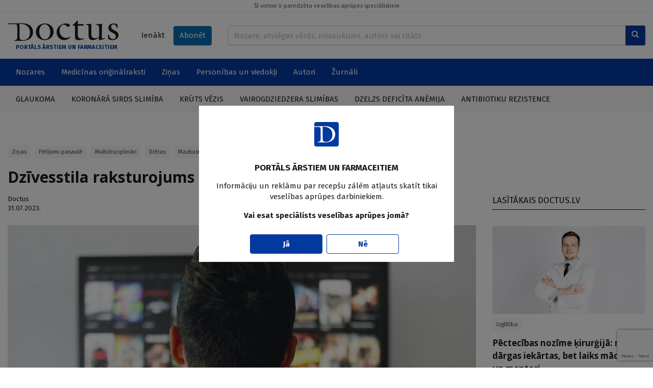

--- FILE ---
content_type: text/html; charset=UTF-8
request_url: https://www.doctus.lv/raksts/zinas/dzivesstila-raksturojums-pacientiem-ar-multimorbiditati-5822/
body_size: 13537
content:
<!doctype html>
<!--[if lt IE 7]><html class="no-js lt-ie9 lt-ie8 lt-ie7"><![endif]-->
<!--[if IE 7]><html class="no-js lt-ie9 lt-ie8"><![endif]-->
<!--[if IE 8]><html class="no-js lt-ie9"><![endif]-->
<!--[if gt IE 8]><!--><html  class="no-js page-article"  lang="lv"><!--<![endif]-->
<head>
	<meta charset="utf-8">
	<title>Dzīvesstila raksturojums pacientiem ar multimorbiditāti — Doctus</title>
	<link rel="stylesheet" media="all" href="/styles/81/main.css">
	<script src="/scripts/50/init.js"></script>
<link rel="canonical" type="" title="" href="https://www.doctus.lv/raksts/zinas/dzivesstila-raksturojums-pacientiem-ar-multimorbiditati-5822/" />
<meta name="description" content="Multimorbiditāte saistīta ar sliktu dzīves kvalitāti, polifarmāciju, augstām veselības aprūpes izmaksām un mirstību. Lai noskaidrotu, kādi nevēlami dzīvesstila faktori raksturīgi pacientiem ar vairākām hroniskām slimībām, tika veikts perspektīvs šķērsgriezuma pētījums Nīderlandē." />
<meta name="viewport" content="width=device-width,initial-scale=1,maximum-scale=1, user-scalable=no" />
<meta property="og:title" content="Dzīvesstila raksturojums pacientiem ar multimorbiditāti" />
<meta property="fb:app_id" content="2962948557274407" />
<meta name="twitter:title" content="Dzīvesstila raksturojums pacientiem ar multimorbiditāti" />
<meta name="twitter:card" content="summary_large_image" />
<meta property="og:url" content="https://www.doctus.lv/raksts/zinas/dzivesstila-raksturojums-pacientiem-ar-multimorbiditati-5822/" />
<meta name="twitter:url" content="https://www.doctus.lv/raksts/zinas/dzivesstila-raksturojums-pacientiem-ar-multimorbiditati-5822/" />
<meta property="og:type" content="article" />
<meta property="og:description" content="Multimorbiditāte saistīta ar sliktu dzīves kvalitāti, polifarmāciju, augstām veselības aprūpes izmaksām un mirstību. Lai noskaidrotu, kādi nevēlami dzīvesstila faktori raksturīgi pacientiem ar vairākām hroniskām slimībām, tika veikts perspektīvs šķērsgriezuma pētījums Nīderlandē." />
<meta name="twitter:description" content="Multimorbiditāte saistīta ar sliktu dzīves kvalitāti, polifarmāciju, augstām veselības aprūpes izmaksām un mirstību. Lai noskaidrotu, kādi nevēlami dzīvesstila faktori raksturīgi pacientiem ar vairākām hroniskām slimībām, tika veikts perspektīvs šķērsgriezuma pētījums Nīderlandē." />
<meta property="og:image" content="https://cdn.doctus.lv/media/2023/07/2/thumbnaillg/dc696c99a51b.jpg" />
<meta name="twitter:image" content="https://cdn.doctus.lv/media/2023/07/2/thumbnaillg/dc696c99a51b.jpg" />
<meta name="yandex-verification" content="cc4100038de36281" />

	<link rel="apple-touch-icon" sizes="180x180" href="/apple-touch-icon.png">
	<link rel="icon" type="image/png" sizes="32x32" href="/favicon-32x32.png">
	<link rel="icon" type="image/png" sizes="16x16" href="/favicon-16x16.png">
	<link rel="manifest" href="/site.webmanifest">
	<link rel="mask-icon" href="/safari-pinned-tab.svg" color="#5bbad5">
	<meta name="msapplication-TileColor" content="#ffffff">
	<meta name="theme-color" content="#ffffff">
	<meta name="viewport" content="width=device-width, initial-scale=1, shrink-to-fit=no">
	<meta name="apple-mobile-web-app-title" content="Santa">
	<link rel="preconnect" href="https://fonts.gstatic.com">
	<link rel="dns-prefetch" href="https://cdn.doctus.lv/">
	<link rel="preconnect" href="https://cdn.doctus.lv/">
	<script src="https://www.google.com/recaptcha/api.js?render=6Lc65rUpAAAAAFO1x8PqrAIIoTzwFdpdwAxyF2ad"></script>

	<script>
		Website.routes.list = {"user":{"login":"?rt=user&ac=loginform&back={back}","changePassForm":"?rt=user\/profile&ac=passform"},"articles":{"save":"?rt=user\/articles&ac=togglesave&articleid={id}&state={state}"}};
		Website.keys.googleRecaptcha = '6Lc65rUpAAAAAFO1x8PqrAIIoTzwFdpdwAxyF2ad';
	</script>
	
<!-- Local ads -->
<script src="https://ox.doctus.lv/delivery/asyncjs.php"></script></head>
<body class="device-desktop">


<!-- Google tag (gtag.js) -->
<script async src="https://www.googletagmanager.com/gtag/js?id=G-SWLV5WX93V"></script>
<script>
  window.dataLayer = window.dataLayer || [];

  function gtag() {
	dataLayer.push(arguments);
  }

  gtag('js', new Date());

  gtag('config', 'G-SWLV5WX93V');
</script>


<script>
  window.fbAsyncInit = function() {
    FB.init({
      appId            : '2962948557274407',
      autoLogAppEvents : true,
      xfbml            : true,
      version          : 'v9.0'
    });
  };
</script>
<script async defer crossorigin="anonymous" src="https://connect.facebook.net/en_US/sdk.js"></script>




<a href="javascript:;" data-bind="site.up" class="upbtn"><i class="icon-arrow-up"></i></a>


<header class="mobile-header">
	<div class="mobile-header__wrap">
		<div class="container-fluid">
			<div class="mobile-header__content">
				<a class="mobile-header__logo" href="/">
					<img src="/assets/logo/white.svg" alt="Doctus" />
				</a>
				<div class="mobile-header__user-menu">
											<a class="btn btn-sm" data-bind="user.login-popup" href="javascript:;">Ienākt</a>
									</div>
				<div class="mobile-header__icons">
					<a href="/meklesana/">
						<i class="icon-search"></i>
					</a>
					<a data-bind="site.mobile-toggle" class="mobile-toggle" data-target="#mobile-menu" href="javascript:;">
						<i class="icon-menu mobile-toggle__closed"></i>
						<i class="icon-close mobile-toggle__open"></i>
					</a>
				</div>
			</div>
		</div>
	</div>
	<span class="mobile-header__disclaimer">
		PORTĀLS ĀRSTIEM UN FARMACEITIEM	</span>
</header>

<header class="print-header">
	<div class="print-header__logo">
		<img src="/assets/logo/dark.svg" alt="Doctus" />
	</div>
	<span class="print-header__disclaimer">
		PORTĀLS ĀRSTIEM UN FARMACEITIEM	</span>
</header>

<header class="desktop-header">
	<a href="javascript:;" data-bind="site.warning-info" data-autoshow="0" class="desktop-header__disclaimer">
		Šī vietne ir paredzēta veselības aprūpes speciālistiem	</a>
	<div class="container-fluid">
		<div class="desktop-header__main">
			<div class="desktop-header__logo">
				<a class="desktop-header__logo-wrap" href="/">
					<img src="/assets/logo/dark.svg" alt="Doctus" />
				</a>
				<p>PORTĀLS ĀRSTIEM UN FARMACEITIEM</p>
			</div>
			<div class="desktop-header__subscr">
									<a class="btn" data-bind="user.login-popup" href="javascript:;">Ienākt</a>
				
				<a class="btn btn-secondary" href="/abonet/">Abonēt</a>
			</div>
			<div class="desktop-header__search">
				<form action="/meklesana/" method="GET">
					<div class="input-group inline-append">
						<input name="search" data-bind="site.search" data-route="?rt=site&ac=quicksearch" type="text" value="" class="form-control" placeholder="Nozare, atslēgas vārds, nosaukums, autors vai citāts">
						<div class="input-group-append">
							<button class="btn btn-primary" type="submit">
								<i class="icon-search"></i>
							</button>
						</div>
					</div>
				</form>
			</div>
		</div>
	</div>
	<div class="desktop-header__mainnav">
		<div class="container-fluid">
			<ul class="horizontal-nav">
				<li class="horizontal-nav__fullscreen">
					<a href="javascript:;">Nozares</a>
					<ul>
						<li>
							<div class="industry-list">
			<div class="industry-list__block">
			<div class="industry-list__caption">A</div>
			<ul>
									<li>
						<a href="/nozare/alergologija">Alergoloģija</a>
						<span class="badge bg-light text-dark">54</span>
					</li>
										<li>
						<a href="/nozare/algologija">Algoloģija</a>
						<span class="badge bg-light text-dark">89</span>
					</li>
										<li>
						<a href="/nozare/andrologija">Androloģija</a>
						<span class="badge bg-light text-dark">6</span>
					</li>
										<li>
						<a href="/nozare/anesteziologija">Anestezioloģija</a>
						<span class="badge bg-light text-dark">33</span>
					</li>
										<li>
						<a href="/nozare/arodmedicina">Arodmedicīna</a>
						<span class="badge bg-light text-dark">12</span>
					</li>
								</ul>
		</div>
				<div class="industry-list__block">
			<div class="industry-list__caption">D</div>
			<ul>
									<li>
						<a href="/nozare/dermatologija">Dermatoloģija</a>
						<span class="badge bg-light text-dark">212</span>
					</li>
										<li>
						<a href="/nozare/dietologija">Dietoloģija</a>
						<span class="badge bg-light text-dark">37</span>
					</li>
								</ul>
		</div>
				<div class="industry-list__block">
			<div class="industry-list__caption">E</div>
			<ul>
									<li>
						<a href="/nozare/endokrinologija">Endokrinoloģija</a>
						<span class="badge bg-light text-dark">384</span>
					</li>
								</ul>
		</div>
				<div class="industry-list__block">
			<div class="industry-list__caption">F</div>
			<ul>
									<li>
						<a href="/nozare/farmacija">Farmācija</a>
						<span class="badge bg-light text-dark">77</span>
					</li>
										<li>
						<a href="/nozare/farmakologija">Farmakoloģija</a>
						<span class="badge bg-light text-dark">213</span>
					</li>
										<li>
						<a href="/nozare/fitoterapija">Fitoterapija</a>
						<span class="badge bg-light text-dark">10</span>
					</li>
										<li>
						<a href="/nozare/fizikala-medicina">Fizikālā medicīna</a>
						<span class="badge bg-light text-dark">14</span>
					</li>
										<li>
						<a href="/nozare/flebologija">Fleboloģija</a>
						<span class="badge bg-light text-dark">49</span>
					</li>
								</ul>
		</div>
				<div class="industry-list__block">
			<div class="industry-list__caption">G</div>
			<ul>
									<li>
						<a href="/nozare/gastroenterologija">Gastroenteroloģija</a>
						<span class="badge bg-light text-dark">218</span>
					</li>
										<li>
						<a href="/nozare/geriatrija">Geriatrija</a>
						<span class="badge bg-light text-dark">60</span>
					</li>
										<li>
						<a href="/nozare/ginekologija-dzemdnieciba">Ginekoloģija-dzemdniecība</a>
						<span class="badge bg-light text-dark">264</span>
					</li>
								</ul>
		</div>
				<div class="industry-list__block">
			<div class="industry-list__caption">Ģ</div>
			<ul>
									<li>
						<a href="/nozare/genetika">Ģenētika</a>
						<span class="badge bg-light text-dark">18</span>
					</li>
										<li>
						<a href="/nozare/gimenes-medicina">Ģimenes medicīna</a>
						<span class="badge bg-light text-dark">374</span>
					</li>
								</ul>
		</div>
				<div class="industry-list__block">
			<div class="industry-list__caption">H</div>
			<ul>
									<li>
						<a href="/nozare/hematologija">Hematoloģija</a>
						<span class="badge bg-light text-dark">7</span>
					</li>
										<li>
						<a href="/nozare/hepatologija">Hepatoloģija</a>
						<span class="badge bg-light text-dark">58</span>
					</li>
								</ul>
		</div>
				<div class="industry-list__block">
			<div class="industry-list__caption">I</div>
			<ul>
									<li>
						<a href="/nozare/imunologija">Imunoloģija</a>
						<span class="badge bg-light text-dark">20</span>
					</li>
										<li>
						<a href="/nozare/infektologija">Infektoloģija</a>
						<span class="badge bg-light text-dark">326</span>
					</li>
										<li>
						<a href="/nozare/interna-medicina">Internā medicīna</a>
						<span class="badge bg-light text-dark">31</span>
					</li>
								</ul>
		</div>
				<div class="industry-list__block">
			<div class="industry-list__caption">K</div>
			<ul>
									<li>
						<a href="/nozare/kardiologija">Kardioloģija</a>
						<span class="badge bg-light text-dark">593</span>
					</li>
								</ul>
		</div>
				<div class="industry-list__block">
			<div class="industry-list__caption">Ķ</div>
			<ul>
									<li>
						<a href="/nozare/kirurgija">Ķirurģija</a>
						<span class="badge bg-light text-dark">216</span>
					</li>
								</ul>
		</div>
				<div class="industry-list__block">
			<div class="industry-list__caption">L</div>
			<ul>
									<li>
						<a href="/nozare/laboratora-medicina">Laboratorā medicīna</a>
						<span class="badge bg-light text-dark">13</span>
					</li>
								</ul>
		</div>
				<div class="industry-list__block">
			<div class="industry-list__caption">M</div>
			<ul>
									<li>
						<a href="/nozare/miega-medicina">Miega medicīna</a>
						<span class="badge bg-light text-dark">31</span>
					</li>
								</ul>
		</div>
				<div class="industry-list__block">
			<div class="industry-list__caption">N</div>
			<ul>
									<li>
						<a href="/nozare/narkologija">Narkoloģija</a>
						<span class="badge bg-light text-dark">46</span>
					</li>
										<li>
						<a href="/nozare/neatliekama-medicina">Neatliekamā medicīna</a>
						<span class="badge bg-light text-dark">34</span>
					</li>
										<li>
						<a href="/nozare/nefrologija">Nefroloģija</a>
						<span class="badge bg-light text-dark">76</span>
					</li>
										<li>
						<a href="/nozare/neirologija">Neiroloģija</a>
						<span class="badge bg-light text-dark">442</span>
					</li>
										<li>
						<a href="/nozare/netradicionala-medicina">Netradicionālā medicīna</a>
						<span class="badge bg-light text-dark">15</span>
					</li>
								</ul>
		</div>
				<div class="industry-list__block">
			<div class="industry-list__caption">O</div>
			<ul>
									<li>
						<a href="/nozare/oftalmologija">Oftalmoloģija</a>
						<span class="badge bg-light text-dark">95</span>
					</li>
										<li>
						<a href="/nozare/onkologija">Onkoloģija</a>
						<span class="badge bg-light text-dark">286</span>
					</li>
										<li>
						<a href="/nozare/otorinolaringologija">Otorinolaringoloģija</a>
						<span class="badge bg-light text-dark">86</span>
					</li>
								</ul>
		</div>
				<div class="industry-list__block">
			<div class="industry-list__caption">P</div>
			<ul>
									<li>
						<a href="/nozare/patologija">Patoloģija</a>
						<span class="badge bg-light text-dark">3</span>
					</li>
										<li>
						<a href="/nozare/pediatrija">Pediatrija</a>
						<span class="badge bg-light text-dark">249</span>
					</li>
										<li>
						<a href="/nozare/podologija">Podoloģija</a>
						<span class="badge bg-light text-dark">3</span>
					</li>
										<li>
						<a href="/nozare/psihiatrija-psihoterapija">Psihiatrija-psihoterapija</a>
						<span class="badge bg-light text-dark">304</span>
					</li>
										<li>
						<a href="/nozare/psihosomatika">Psihosomatika</a>
						<span class="badge bg-light text-dark">42</span>
					</li>
										<li>
						<a href="/nozare/pulmonologija">Pulmonoloģija</a>
						<span class="badge bg-light text-dark">166</span>
					</li>
								</ul>
		</div>
				<div class="industry-list__block">
			<div class="industry-list__caption">R</div>
			<ul>
									<li>
						<a href="/nozare/radiologija">Radioloģija</a>
						<span class="badge bg-light text-dark">36</span>
					</li>
										<li>
						<a href="/nozare/reanimatologija">Reanimatoloģija</a>
						<span class="badge bg-light text-dark">19</span>
					</li>
										<li>
						<a href="/nozare/rehabilitacija-un-fizikala-medicina">Rehabilitācija un fizikālā medicīna</a>
						<span class="badge bg-light text-dark">11</span>
					</li>
										<li>
						<a href="/nozare/reimatologija">Reimatoloģija</a>
						<span class="badge bg-light text-dark">97</span>
					</li>
										<li>
						<a href="/nozare/retas-slimibas">Retās slimības</a>
						<span class="badge bg-light text-dark">22</span>
					</li>
								</ul>
		</div>
				<div class="industry-list__block">
			<div class="industry-list__caption">S</div>
			<ul>
									<li>
						<a href="/nozare/sabiedribas-veseliba">Sabiedrības veselība</a>
						<span class="badge bg-light text-dark">381</span>
					</li>
										<li>
						<a href="/nozare/sporta-medicina">Sporta medicīna</a>
						<span class="badge bg-light text-dark">17</span>
					</li>
										<li>
						<a href="/nozare/stomatologija">Stomatoloģija</a>
						<span class="badge bg-light text-dark">51</span>
					</li>
								</ul>
		</div>
				<div class="industry-list__block">
			<div class="industry-list__caption">T</div>
			<ul>
									<li>
						<a href="/nozare/traumatologija">Traumatoloģija</a>
						<span class="badge bg-light text-dark">81</span>
					</li>
								</ul>
		</div>
				<div class="industry-list__block">
			<div class="industry-list__caption">U</div>
			<ul>
									<li>
						<a href="/nozare/urologija">Uroloģija</a>
						<span class="badge bg-light text-dark">108</span>
					</li>
										<li>
						<a href="/nozare/uzturzinatne">Uzturzinātne</a>
						<span class="badge bg-light text-dark">111</span>
					</li>
								</ul>
		</div>
		</div>						</li>
					</ul>
				</li>
									<li>
						<a  href="/medicina-un-farmacija/" target="_self">Medicīnas oriģinālraksti</a>
													<ul>
																	<li><a  href="/medicina-un-farmacija/kliniska-prakse/" target="_self">Klīniskā prakse</a></li>
																		<li><a  href="/medicina-un-farmacija/kliniskie-gadijumi/" target="_self">Klīniskie gadījumi</a></li>
																		<li><a  href="/medicina-un-farmacija/pasaules-literaturas-apskati/" target="_self">Literatūras apskati</a></li>
																		<li><a  href="/medicina-un-farmacija/medikamenti/" target="_self">Medikamenti</a></li>
																</ul>
												</li>
										<li>
						<a  href="/zinas/" target="_self">Ziņas</a>
													<ul>
																	<li><a  href="/zinas/aktualitates-latvija/" target="_self">Latvijā</a></li>
																		<li><a  href="/zinas/jaunumi-pasaule/" target="_self">Pasaulē</a></li>
																</ul>
												</li>
										<li>
						<a  href="/personibas-un-viedokli/" target="_self">Personības un viedokļi</a>
													<ul>
																	<li><a  href="/personibas-un-viedokli/intervijas/" target="_self">Intervijas</a></li>
																		<li><a  href="/personibas-un-viedokli/attiecibas-pacienti-etika/" target="_self">Attiecības, pacienti, ētika</a></li>
																		<li><a  href="/personibas-un-viedokli/veselibas-aprupes-sistema/" target="_self">Veselības aprūpes sistēma</a></li>
																		<li><a  href="/personibas-un-viedokli/viedokli/" target="_self">Viedokļi un komentāri</a></li>
																</ul>
												</li>
										<li>
						<a  href="/autori/" target="_self">Autori</a>
											</li>
										<li>
						<a  href="/zurnali/" target="_self">Žurnāli</a>
											</li>
								</ul>
		</div>
	</div>
		<div class="desktop-header__actual">
		<div class="container-fluid">
			<ul class="horizontal-nav">
									<li>
						<a href="/tema/127252/glaukomatema/127252/glaukoma/">Glaukoma</a>
					</li>
										<li>
						<a href="/tema/127287/koronara-sirds-slimibatema/127287/koronara-sirds-slimiba/">Koronārā sirds slimība</a>
					</li>
										<li>
						<a href="/tema/127470/kruts-vezistema/127470/kruts-vezis/">Krūts vēzis</a>
					</li>
										<li>
						<a href="/tema/127961/vairogdziedzera-slimibastema/127961/vairogdziedzera-slimibas/">Vairogdziedzera slimības</a>
					</li>
										<li>
						<a href="/tema/128269/dzelzs-deficita-anemijatema/128269/dzelzs-deficita-anemija/">Dzelzs deficīta anēmija</a>
					</li>
										<li>
						<a href="/tema/127580/antibiotiku-rezistencetema/127580/antibiotiku-rezistence/">Antibiotiku rezistence</a>
					</li>
								</ul>
		</div>
	</div>
	</header>

<div id="mobile-menu" class="mobile-menu">
	<div class="mobile-menu__content">
		<div data-role="menu-inner" class="mobile-menu__inner">
			<ul class="mobile-nav alt">
				<li>
					<a href="/abonet/">Abonēt</a>
				</li>
			</ul>
			<ul class="mobile-nav">
				<li id="industry-mobile">
					<a data-bind="site.toggle-class" data-target="#industry-mobile" data-class="open" href="javascript:;">Nozares</a>
					<ul>
						<li>
							<div class="industry-list">
			<div class="industry-list__block">
			<div class="industry-list__caption">A</div>
			<ul>
									<li>
						<a href="/nozare/alergologija">Alergoloģija</a>
						<span class="badge bg-light text-dark">54</span>
					</li>
										<li>
						<a href="/nozare/algologija">Algoloģija</a>
						<span class="badge bg-light text-dark">89</span>
					</li>
										<li>
						<a href="/nozare/andrologija">Androloģija</a>
						<span class="badge bg-light text-dark">6</span>
					</li>
										<li>
						<a href="/nozare/anesteziologija">Anestezioloģija</a>
						<span class="badge bg-light text-dark">33</span>
					</li>
										<li>
						<a href="/nozare/arodmedicina">Arodmedicīna</a>
						<span class="badge bg-light text-dark">12</span>
					</li>
								</ul>
		</div>
				<div class="industry-list__block">
			<div class="industry-list__caption">D</div>
			<ul>
									<li>
						<a href="/nozare/dermatologija">Dermatoloģija</a>
						<span class="badge bg-light text-dark">212</span>
					</li>
										<li>
						<a href="/nozare/dietologija">Dietoloģija</a>
						<span class="badge bg-light text-dark">37</span>
					</li>
								</ul>
		</div>
				<div class="industry-list__block">
			<div class="industry-list__caption">E</div>
			<ul>
									<li>
						<a href="/nozare/endokrinologija">Endokrinoloģija</a>
						<span class="badge bg-light text-dark">384</span>
					</li>
								</ul>
		</div>
				<div class="industry-list__block">
			<div class="industry-list__caption">F</div>
			<ul>
									<li>
						<a href="/nozare/farmacija">Farmācija</a>
						<span class="badge bg-light text-dark">77</span>
					</li>
										<li>
						<a href="/nozare/farmakologija">Farmakoloģija</a>
						<span class="badge bg-light text-dark">213</span>
					</li>
										<li>
						<a href="/nozare/fitoterapija">Fitoterapija</a>
						<span class="badge bg-light text-dark">10</span>
					</li>
										<li>
						<a href="/nozare/fizikala-medicina">Fizikālā medicīna</a>
						<span class="badge bg-light text-dark">14</span>
					</li>
										<li>
						<a href="/nozare/flebologija">Fleboloģija</a>
						<span class="badge bg-light text-dark">49</span>
					</li>
								</ul>
		</div>
				<div class="industry-list__block">
			<div class="industry-list__caption">G</div>
			<ul>
									<li>
						<a href="/nozare/gastroenterologija">Gastroenteroloģija</a>
						<span class="badge bg-light text-dark">218</span>
					</li>
										<li>
						<a href="/nozare/geriatrija">Geriatrija</a>
						<span class="badge bg-light text-dark">60</span>
					</li>
										<li>
						<a href="/nozare/ginekologija-dzemdnieciba">Ginekoloģija-dzemdniecība</a>
						<span class="badge bg-light text-dark">264</span>
					</li>
								</ul>
		</div>
				<div class="industry-list__block">
			<div class="industry-list__caption">Ģ</div>
			<ul>
									<li>
						<a href="/nozare/genetika">Ģenētika</a>
						<span class="badge bg-light text-dark">18</span>
					</li>
										<li>
						<a href="/nozare/gimenes-medicina">Ģimenes medicīna</a>
						<span class="badge bg-light text-dark">374</span>
					</li>
								</ul>
		</div>
				<div class="industry-list__block">
			<div class="industry-list__caption">H</div>
			<ul>
									<li>
						<a href="/nozare/hematologija">Hematoloģija</a>
						<span class="badge bg-light text-dark">7</span>
					</li>
										<li>
						<a href="/nozare/hepatologija">Hepatoloģija</a>
						<span class="badge bg-light text-dark">58</span>
					</li>
								</ul>
		</div>
				<div class="industry-list__block">
			<div class="industry-list__caption">I</div>
			<ul>
									<li>
						<a href="/nozare/imunologija">Imunoloģija</a>
						<span class="badge bg-light text-dark">20</span>
					</li>
										<li>
						<a href="/nozare/infektologija">Infektoloģija</a>
						<span class="badge bg-light text-dark">326</span>
					</li>
										<li>
						<a href="/nozare/interna-medicina">Internā medicīna</a>
						<span class="badge bg-light text-dark">31</span>
					</li>
								</ul>
		</div>
				<div class="industry-list__block">
			<div class="industry-list__caption">K</div>
			<ul>
									<li>
						<a href="/nozare/kardiologija">Kardioloģija</a>
						<span class="badge bg-light text-dark">593</span>
					</li>
								</ul>
		</div>
				<div class="industry-list__block">
			<div class="industry-list__caption">Ķ</div>
			<ul>
									<li>
						<a href="/nozare/kirurgija">Ķirurģija</a>
						<span class="badge bg-light text-dark">216</span>
					</li>
								</ul>
		</div>
				<div class="industry-list__block">
			<div class="industry-list__caption">L</div>
			<ul>
									<li>
						<a href="/nozare/laboratora-medicina">Laboratorā medicīna</a>
						<span class="badge bg-light text-dark">13</span>
					</li>
								</ul>
		</div>
				<div class="industry-list__block">
			<div class="industry-list__caption">M</div>
			<ul>
									<li>
						<a href="/nozare/miega-medicina">Miega medicīna</a>
						<span class="badge bg-light text-dark">31</span>
					</li>
								</ul>
		</div>
				<div class="industry-list__block">
			<div class="industry-list__caption">N</div>
			<ul>
									<li>
						<a href="/nozare/narkologija">Narkoloģija</a>
						<span class="badge bg-light text-dark">46</span>
					</li>
										<li>
						<a href="/nozare/neatliekama-medicina">Neatliekamā medicīna</a>
						<span class="badge bg-light text-dark">34</span>
					</li>
										<li>
						<a href="/nozare/nefrologija">Nefroloģija</a>
						<span class="badge bg-light text-dark">76</span>
					</li>
										<li>
						<a href="/nozare/neirologija">Neiroloģija</a>
						<span class="badge bg-light text-dark">442</span>
					</li>
										<li>
						<a href="/nozare/netradicionala-medicina">Netradicionālā medicīna</a>
						<span class="badge bg-light text-dark">15</span>
					</li>
								</ul>
		</div>
				<div class="industry-list__block">
			<div class="industry-list__caption">O</div>
			<ul>
									<li>
						<a href="/nozare/oftalmologija">Oftalmoloģija</a>
						<span class="badge bg-light text-dark">95</span>
					</li>
										<li>
						<a href="/nozare/onkologija">Onkoloģija</a>
						<span class="badge bg-light text-dark">286</span>
					</li>
										<li>
						<a href="/nozare/otorinolaringologija">Otorinolaringoloģija</a>
						<span class="badge bg-light text-dark">86</span>
					</li>
								</ul>
		</div>
				<div class="industry-list__block">
			<div class="industry-list__caption">P</div>
			<ul>
									<li>
						<a href="/nozare/patologija">Patoloģija</a>
						<span class="badge bg-light text-dark">3</span>
					</li>
										<li>
						<a href="/nozare/pediatrija">Pediatrija</a>
						<span class="badge bg-light text-dark">249</span>
					</li>
										<li>
						<a href="/nozare/podologija">Podoloģija</a>
						<span class="badge bg-light text-dark">3</span>
					</li>
										<li>
						<a href="/nozare/psihiatrija-psihoterapija">Psihiatrija-psihoterapija</a>
						<span class="badge bg-light text-dark">304</span>
					</li>
										<li>
						<a href="/nozare/psihosomatika">Psihosomatika</a>
						<span class="badge bg-light text-dark">42</span>
					</li>
										<li>
						<a href="/nozare/pulmonologija">Pulmonoloģija</a>
						<span class="badge bg-light text-dark">166</span>
					</li>
								</ul>
		</div>
				<div class="industry-list__block">
			<div class="industry-list__caption">R</div>
			<ul>
									<li>
						<a href="/nozare/radiologija">Radioloģija</a>
						<span class="badge bg-light text-dark">36</span>
					</li>
										<li>
						<a href="/nozare/reanimatologija">Reanimatoloģija</a>
						<span class="badge bg-light text-dark">19</span>
					</li>
										<li>
						<a href="/nozare/rehabilitacija-un-fizikala-medicina">Rehabilitācija un fizikālā medicīna</a>
						<span class="badge bg-light text-dark">11</span>
					</li>
										<li>
						<a href="/nozare/reimatologija">Reimatoloģija</a>
						<span class="badge bg-light text-dark">97</span>
					</li>
										<li>
						<a href="/nozare/retas-slimibas">Retās slimības</a>
						<span class="badge bg-light text-dark">22</span>
					</li>
								</ul>
		</div>
				<div class="industry-list__block">
			<div class="industry-list__caption">S</div>
			<ul>
									<li>
						<a href="/nozare/sabiedribas-veseliba">Sabiedrības veselība</a>
						<span class="badge bg-light text-dark">381</span>
					</li>
										<li>
						<a href="/nozare/sporta-medicina">Sporta medicīna</a>
						<span class="badge bg-light text-dark">17</span>
					</li>
										<li>
						<a href="/nozare/stomatologija">Stomatoloģija</a>
						<span class="badge bg-light text-dark">51</span>
					</li>
								</ul>
		</div>
				<div class="industry-list__block">
			<div class="industry-list__caption">T</div>
			<ul>
									<li>
						<a href="/nozare/traumatologija">Traumatoloģija</a>
						<span class="badge bg-light text-dark">81</span>
					</li>
								</ul>
		</div>
				<div class="industry-list__block">
			<div class="industry-list__caption">U</div>
			<ul>
									<li>
						<a href="/nozare/urologija">Uroloģija</a>
						<span class="badge bg-light text-dark">108</span>
					</li>
										<li>
						<a href="/nozare/uzturzinatne">Uzturzinātne</a>
						<span class="badge bg-light text-dark">111</span>
					</li>
								</ul>
		</div>
		</div>						</li>
					</ul>
				</li>
									<li>
						<a href="/medicina-un-farmacija/">Medicīnas oriģinālraksti</a>
													<ul>
																	<li><a  href="/medicina-un-farmacija/kliniska-prakse/" target="_self">Klīniskā prakse</a></li>
																		<li><a  href="/medicina-un-farmacija/kliniskie-gadijumi/" target="_self">Klīniskie gadījumi</a></li>
																		<li><a  href="/medicina-un-farmacija/pasaules-literaturas-apskati/" target="_self">Literatūras apskati</a></li>
																		<li><a  href="/medicina-un-farmacija/medikamenti/" target="_self">Medikamenti</a></li>
																</ul>
												</li>
										<li>
						<a href="/zinas/">Ziņas</a>
													<ul>
																	<li><a  href="/zinas/aktualitates-latvija/" target="_self">Latvijā</a></li>
																		<li><a  href="/zinas/jaunumi-pasaule/" target="_self">Pasaulē</a></li>
																</ul>
												</li>
										<li>
						<a href="/personibas-un-viedokli/">Personības un viedokļi</a>
													<ul>
																	<li><a  href="/personibas-un-viedokli/intervijas/" target="_self">Intervijas</a></li>
																		<li><a  href="/personibas-un-viedokli/attiecibas-pacienti-etika/" target="_self">Attiecības, pacienti, ētika</a></li>
																		<li><a  href="/personibas-un-viedokli/veselibas-aprupes-sistema/" target="_self">Veselības aprūpes sistēma</a></li>
																		<li><a  href="/personibas-un-viedokli/viedokli/" target="_self">Viedokļi un komentāri</a></li>
																</ul>
												</li>
										<li>
						<a href="/autori/">Autori</a>
											</li>
										<li>
						<a href="/zurnali/">Žurnāli</a>
											</li>
								</ul>
		</div>	
	</div>	
</div>

<main>
	<div class="container-fluid block module">
		<div class="block ad">
		<ins data-ad="local" data-revive-zoneid="1" data-revive-id="036db534737504df7c94d6dc75da54cc"></ins>
		</div>

		<div class="block layout columns-2-l">
			<div class="column-content">
				<div class="block module">
	<article class="article-view" data-bind="articles.article-view" data-references="references">
				<div class="article-view__content">
			<header>
				<ul class="tags"><li><a href="/zinas/">Ziņas</a></a><li><a href="/tema/127241/petijumi-pasauletema/127241/petijumi-pasaule/">Pētījumi pasaulē</a></li><li><a href="/tema/127330/multidisciplinaritema/127330/multidisciplinari/">Multidisciplināri</a></li><li><a href="/tema/127702/dietastema/127702/dietas/">Diētas</a></li><li><a href="/tema/127739/mazkustigs-dzivesveidstema/127739/mazkustigs-dzivesveids/">Mazkustīgs dzīvesveids</a></li><li><a href="/tema/127432/miega-traucejumitema/127432/miega-traucejumi/">Miega traucējumi</a></li><li><a href="/tema/127553/stresstema/127553/stress/">Stress</a></li><li><a href="/tema/127571/smekesanatema/127571/smekesana/">Smēķēšana</a></li><li><a href="/tema/127343/sabiedribas-veselibatema/127343/sabiedribas-veseliba/">Sabiedrības veselība</a></li></ul>				
								<h1>
					Dzīvesstila raksturojums pacientiem ar multimorbiditāti									</h1>

				

				<div class="article-view__authors"><a href="https://www.doctus.lv/autori/doctus">Doctus</a></div>					<time class="article-view__published">31.07.2023.</time>
								</header>

							<div class="article-view__image">
					<img alt="Dzīvesstila raksturojums pacientiem ar multimorbiditāti" src="https://cdn.doctus.lv/media/2023/07/2/large/dc696c99a51b.jpg" />
											<figcaption>
													<em>Pixabay.com</em>
													</figcaption>
										</div>
				
			<div class="article-view__lead bodycopy block">
				Multimorbiditāte saistīta ar sliktu dzīves kvalitāti, polifarmāciju, augstām veselības aprūpes izmaksām un mirstību. Lai noskaidrotu, kādi nevēlami dzīvesstila faktori raksturīgi pacientiem ar vairākām hroniskām slimībām, tika veikts perspektīvs šķērsgriezuma pētījums Nīderlandē.			</div>

			<div class="block">
				<div class="article-view__file-mobile"></div>
				<footer class="article-view__footer">
					<section>
						<ul data-bind="site.share" data-title="Dzīvesstila raksturojums pacientiem ar multimorbiditāti" data-link="https://www.doctus.lv/raksts/zinas/dzivesstila-raksturojums-pacientiem-ar-multimorbiditati-5822/" class="share">
							<li>
								<small>Dalīties</small>
							</li>
							<li>
								<a data-id="twitter" href="javascript:;">
									<i class="icon-twitter"></i>
								</a>
							</li>
							<li>
								<a data-id="facebook" href="javascript:;">
									<i class="icon-facebook"></i>
								</a>
							</li>
						</ul>
					</section>
					<section>
						<ul class="share">
								<li data-toggle="tooltip" title="Lūdzu autorizējaties savā profilā, lai saglabātu rakstus savā izlasē!">
									<a href="javascript:;">
										<small>
											Saglabāt
										</small>
									</a>
									<i class="icon-like"></i>	
								</li>
							<li>
								<a href="javascript:window.print();">
									<small>Drukāt</small>
								</a>
								<i onclick="window.print()" class="icon-print"></i>
							</li>
						</ul>
					</section>
				</footer>
								
			</div>

			<div class="article-view__body bodycopy block" data-role="body" data-bind="site.bodycopy">
				<p>Pētījuma dati tika izgūti no <em>Lifelines</em> kohortas (n =79 345). Par multimorbiditāti tika definēts tāds stāvoklis, kad pacientam ir divas vai vairāk līdzpastāvošas hroniskas slimības (t.sk. kardiovaskulāras slimības, vēzis, elpceļu sistēmas slimības, 2.tipa cukura diabēts). Tika izvērtēti seši ar dzīvesstilu saistīti faktori (diēta, fiziskā (ne)aktivitāte, kaitīgo vielu lietošana, miegs, stress, attiecības) un to ietekme uz hronisku slimību attīstību. Statistiskajā analīzē izmantoti daudznomiāli loģistiskās regresijas modeļi.</p>

<p>Šajā kohortā 3 712 dalībnieki atbilda multimorbiditātes kritērijiem (4,7 %; vidēji 53,5 ± 12,5 gadi), kam tika novēroti arī mazāk veselīgi ikdienas paradumi. Salīdzinājumā ar tiem pētījuma dalībniekiem, kam hroniskas slimības nebija, multimorbīdi pacienti ir mazāk fiziski aktīvi (OR 1,15; 95 % TI 1,06–1,2), piedzīvo hronisku stresu (OR 2,14; 95 % TI 1,92–2,38) un norāda uz nekvalitatīvu miegu (OR 1,70; 95 % TI 1,41–2,06). Kā paredzēts, šie pētījuma dalībnieki vairāk laika pavada pie TV ekrāniem (OR 1,70; 95 % TI 1,42–2,04) un ir smēķētāji (OR 1,91; 95 % TI 1,73–2,11), taču kas interesanti – lieto mazāk alkoholu (OR 0,66; 95 % TI 0,59–0,74).</p>

<p>Hronisks stress, slikta miega kvalitāte, fiziski neaktīvs dzīvesstils un smēķēšana ir dzīves stila faktori, kas raksturīgi pacientiem ar vairākām līdzpastāvošām hroniskām slimībām.</p>

<p>Avots: <em>Niebuur, J., Vonk, J. M., Du, Y., de Bock, G. H., Lunter, G., Krabbe, P. F. M., Alizadeh, B. Z., Snieder, H., Smidt, N., Boezen, M., & Corpeleijn, E. (2023). Lifestyle factors related to prevalent chronic disease multimorbidity: A population-based cross-sectional study. PloS one, 18(7), e0287263. https://doi.org/10.1371/journal.pone.0287263</em></p>

			</div>

			
			<div class="block module">
				
				<footer class="article-view__footer">
					<section>
						<ul data-bind="site.share" data-title="Dzīvesstila raksturojums pacientiem ar multimorbiditāti" data-link="https://www.doctus.lv/raksts/zinas/dzivesstila-raksturojums-pacientiem-ar-multimorbiditati-5822/" class="share">
							<li>
								<small>Dalīties</small>
							</li>
							<li>
								<a data-id="twitter" href="javascript:;">
									<i class="icon-twitter"></i>
								</a>
							</li>
							<li>
								<a data-id="facebook" href="javascript:;">
									<i class="icon-facebook"></i>
								</a>
							</li>
						</ul>
					</section>
					<section>
						<ul class="share">
								<li data-toggle="tooltip" title="Lūdzu autorizējaties savā profilā, lai saglabātu rakstus savā izlasē!">
									<a href="javascript:;">
										<small>
											Saglabāt
										</small>
									</a>
									<i class="icon-like"></i>	
								</li>
							<li>
								<a href="javascript:window.print();">
									<small>Drukāt</small>
								</a>
								<i onclick="window.print()" class="icon-print"></i>
							</li>
						</ul>
					</section>
				</footer>
							</div>
								<div class="block module template related-articles">
						<header class="template-header">
							<h5>Saistītie raksti</h5>
						</header>
						<div class="template__container">
							<div class="article-group vertical grid-3">
								<article data-id="6891" data-role="article" class="article-thumbnail small-card "><figure><a class="article-thumbnail__image" href="/raksts/zinas/jaunumi-pasaule/statinu-efektivitate-un-drosums-2.-tipa-cukura-diabeta-pacientiem-saistiba-ar-sakotnejo-kardiovaskulara-riska-limeni-6891/" style="background-image:url('https://cdn.doctus.lv/media/2026/01/2/thumbnaillg/7c928908dbf2.jpg')"></a></figure><div><ul class="tags"><li><a href="https://www.doctus.lv/tema/127286/2.-tipa-cukura-diabets/">2. tipa cukura diabēts</a></li></ul><h3 class="article-thumbnail__title"><a target="_self" href="/raksts/zinas/jaunumi-pasaule/statinu-efektivitate-un-drosums-2.-tipa-cukura-diabeta-pacientiem-saistiba-ar-sakotnejo-kardiovaskulara-riska-limeni-6891/">Statīnu efektivitāte un drošums 2. tipa cukura diabēta pacientiem saistībā ar sākotnējo kardiovaskulārā riska līmeni</a></h3><p class="article-thumbnail__lead">Pētījuma dati liecina, ka statīni var nodrošināt aizsargājošu iedarbību pieaugušajiem ar 2. tipa cukura diabētu neatkarīgi no tā, cik zems šķiet prognozētais sirds un asinsvadu slimību risks. Plašā pētījumā Apvienotajā Karalistē statīnu lietošana bija saistīta ar mazāku mirstību un retākiem nozīmīgiem kardiovaskulāriem notikumiem visos riska līmeņos. Ieguvumu novēroja arī pacientiem, kas klasificēti kā “zema riska” grupa, apstrīdot ilgstošus pieņēmumus par to, kam būtu jāsaņem profilaktiska terapija. Blakusparādības bija retas un pārsvarā vieglas.</p><span class="article-thumbnail__author"><a href="https://www.doctus.lv/autori/doctus">Doctus</a></span><time datetime="2026-01-20T00:00:00">20.01.2026.</time></div></article><article data-id="6888" data-role="article" class="article-thumbnail small-card "><figure><a class="article-thumbnail__image" href="/raksts/zinas/prenatala-kunga-skabi-nomacosu-medikamentu-ekspozicija-vai-ir-riski-6888/" style="background-image:url('https://cdn.doctus.lv/media/2026/01/2/thumbnaillg/3d27ff43c85e.jpg')"></a></figure><div><ul class="tags"><li><a href="https://www.doctus.lv/tema/127241/petijumi-pasaule/">Pētījumi pasaulē</a></li></ul><h3 class="article-thumbnail__title"><a target="_self" href="/raksts/zinas/prenatala-kunga-skabi-nomacosu-medikamentu-ekspozicija-vai-ir-riski-6888/">Prenatāla kuņģa skābi nomācošu medikamentu ekspozīcija: vai ir riski?</a></h3><p class="article-thumbnail__lead">Grūtniecības laikā bieži tiek rekomendēti dažādi kuņģa skābi nomācoši līdzekļi (H2 receptoru antagonisti un protonu sūkņu inhibitori), taču līdz šim nav pētīts, vai to lietošana prenatālā periodā var negatīvi ietekmēt bērnu un būt veicinātājfaktors neiropsihiatrisku slimību attīstībai. </p><span class="article-thumbnail__author"><a href="https://www.doctus.lv/autori/doctus">Doctus</a></span><time datetime="2026-01-19T00:00:00">19.01.2026.</time></div></article><article data-id="6889" data-role="article" class="article-thumbnail small-card "><figure><a class="article-thumbnail__image" href="/raksts/zinas/jaunumi-pasaule/redzes-problemas-saistitas-ar-uzmanibas-traucejumiem-6889/" style="background-image:url('https://cdn.doctus.lv/media/2026/01/2/thumbnaillg/08944f49a11f.jpg')"></a></figure><div><ul class="tags"><li><a href="https://www.doctus.lv/tema/127609/uzmanibas-deficita-sindroms/">Uzmanības deficīta sindroms</a></li></ul><h3 class="article-thumbnail__title"><a target="_self" href="/raksts/zinas/jaunumi-pasaule/redzes-problemas-saistitas-ar-uzmanibas-traucejumiem-6889/">Redzes problēmas saistītas ar uzmanības traucējumiem</a></h3><p class="article-thumbnail__lead">Cilvēkiem ar šķielēšanu, tuvredzību, ambliopiju un citām biežām acu slimībām ir par 40 % lielāks risks saslimt ar uzmanības deficīta/hiperaktivitātes traucējumiem (ADHD/ADD) nekā personām bez redzes traucējumiem.</p><span class="article-thumbnail__author"><a href="https://www.doctus.lv/autori/doctus">Doctus</a></span><time datetime="2026-01-16T00:00:00">16.01.2026.</time></div></article><article data-id="6885" data-role="article" class="article-thumbnail small-card "><figure><a class="article-thumbnail__image" href="/raksts/zinas/jaunumi-pasaule/vienkarss-veids-ka-pusaudzi-var-saglabat-savu-psihisko-veselibu-vairak-miega-brivdienas-6885/" style="background-image:url('https://cdn.doctus.lv/media/2026/01/2/thumbnaillg/143dd20b13b6.jpg')"></a></figure><div><ul class="tags"><li><a href="https://www.doctus.lv/tema/127552/berni-un-pusaudzi/">Bērni un pusaudži</a></li></ul><h3 class="article-thumbnail__title"><a target="_self" href="/raksts/zinas/jaunumi-pasaule/vienkarss-veids-ka-pusaudzi-var-saglabat-savu-psihisko-veselibu-vairak-miega-brivdienas-6885/">Vienkāršs veids, kā pusaudži var saglabāt savu psihisko veselību, - vairāk miega brīvdienās</a></h3><p class="article-thumbnail__lead">Gulēšana ilgāk nedēļas nogalēs var būt viens no vienkāršākajiem veidiem, kā pusaudži var pasargāt savu psihisko veselību.</p><span class="article-thumbnail__author"><a href="https://www.doctus.lv/autori/doctus">Doctus</a></span><time datetime="2026-01-15T00:00:00">15.01.2026.</time></div></article><article data-id="6886" data-role="article" class="article-thumbnail small-card "><figure><a class="article-thumbnail__image" href="/raksts/zinas/atverta-kakta-glaukoma-un-agrinas-alcheimera-demences-risks-6886/" style="background-image:url('https://cdn.doctus.lv/media/2026/01/2/thumbnaillg/7bf37c95944a.jpg')"></a></figure><div><ul class="tags"><li><a href="https://www.doctus.lv/tema/127241/petijumi-pasaule/">Pētījumi pasaulē</a></li></ul><h3 class="article-thumbnail__title"><a target="_self" href="/raksts/zinas/atverta-kakta-glaukoma-un-agrinas-alcheimera-demences-risks-6886/">Atvērta kakta glaukoma un agrīnas Alcheimera demences risks</a></h3><p class="article-thumbnail__lead">Pētījumā Japānā konstatēts – atvērta kakta glaukoma saistīta ar nelielu, taču statistiski nozīmīgu agrīnas Alcheimera demences risku pieaugušajiem pusmūžā, īpaši vīriešiem. </p><span class="article-thumbnail__author"><a href="https://www.doctus.lv/autori/doctus">Doctus</a></span><time datetime="2026-01-14T00:00:00">14.01.2026.</time></div></article><article data-id="6883" data-role="article" class="article-thumbnail small-card "><figure><a class="article-thumbnail__image" href="/raksts/zinas/budezonida-efektivitate-uzturosa-deva-eozinofila-ezofagita-parvaldiba-6883/" style="background-image:url('https://cdn.doctus.lv/media/2026/01/2/thumbnaillg/42fdd26f8e84.jpg')"></a></figure><div><ul class="tags"><li><a href="https://www.doctus.lv/tema/127241/petijumi-pasaule/">Pētījumi pasaulē</a></li></ul><h3 class="article-thumbnail__title"><a target="_self" href="/raksts/zinas/budezonida-efektivitate-uzturosa-deva-eozinofila-ezofagita-parvaldiba-6883/">Budezonīda efektivitāte uzturošā devā eozinofila ezofagīta pārvaldībā</a></h3><p class="article-thumbnail__lead">Perorāli kortikosteroīdi (KS) ir efektīva pirmās līnijas terapija pacientiem ar eozinofilu ezofagītu (EoE) gan ārstēšanai, gan remisijas uzturēšanai. Visi intervenču pētījumi perorālus KS nozīmējuši divas reizes dienā. Tomēr, citu iekaisīgu gastrointestinālu slimību gadījumā KS paraksta vienu reizi dienā ar līdzvērtīgu iznākumu un labāku zāļu lietošanas līdzestību. Šā pētījuma mērķis bija izvērtēt budezonīda uzturošās terapijas efektivitāti, ja to lieto vienu reizi dienā.</p><span class="article-thumbnail__author"><a href="https://www.doctus.lv/autori/doctus">Doctus</a></span><time datetime="2026-01-12T00:00:00">12.01.2026.</time></div></article>							</div>
						</div>
					</div>
							</div>
	</article>
	<script>
		var references = [];
	</script>
	<script type="application/ld+json">
		{"@context":"http:\/\/schema.org","@type":"NewsArticle","mainEntityOfPage":{"@type":"WebPage","@id":"https:\/\/www.doctus.lv\/raksts\/zinas\/dzivesstila-raksturojums-pacientiem-ar-multimorbiditati-5822\/"},"headline":"Dz\u012bvesstila raksturojums pacientiem ar multimorbidit\u0101ti","datePublished":"2023-07-31T8:00:00EEST","dateModified":"2023-07-31T10:59:02EEST","publisher":{"@type":"Organization","name":"Izvdevniec\u012bba \"Pilatus\"","logo":{"@type":"ImageObject","url":"https:\/\/www.doctus.lv\/assets\/logo\/doctus_logo.png","width":220,"height":57}},"description":"Multimorbidit\u0101te saist\u012bta ar sliktu dz\u012bves kvalit\u0101ti, polifarm\u0101ciju, augst\u0101m vesel\u012bbas apr\u016bpes izmaks\u0101m un mirst\u012bbu. Lai noskaidrotu, k\u0101di nev\u0113lami dz\u012bvesstila faktori rakstur\u012bgi pacientiem ar vair\u0101k\u0101m hronisk\u0101m slim\u012bb\u0101m, tika veikts perspekt\u012bvs \u0161\u0137\u0113rsgriezuma p\u0113t\u012bjums N\u012bderland\u0113.","author":{"@type":"Person","name":" Doctus","url":"https:\/\/www.doctus.lv\/autori\/doctus"},"image":{"@type":"ImageObject","url":"https:\/\/cdn.doctus.lv\/media\/2023\/07\/2\/large\/dc696c99a51b.jpg","height":0,"width":0}}	</script>  
</div>
			</div>
			<div class="column-sidebar">
				<div class="block ad  sticky">
		<ins data-ad="local" data-revive-zoneid="2" data-revive-id="036db534737504df7c94d6dc75da54cc"></ins>
		</div><div class="block module popular-articles">
	<header class="block template-header">
		<h5>Lasītākais Doctus.lv</h5>
	</header>
	<section class="block">
		<div class="block">
	<div class="article-group horizontal">
		<article data-id="6892" data-role="article" class="article-thumbnail medium "><figure><a class="article-thumbnail__image" href="/raksts/personibas-un-viedokli/pectecibas-nozime-kirurgija-nevis-dargas-iekartas-bet-laiks-macibam-un-mentori-6892/" style="background-image:url('https://cdn.doctus.lv/media/2026/01/2/thumbnaillg/b49b8a390c39.jpg')"></a></figure><div><ul class="tags"><li><a href="https://www.doctus.lv/tema/127267/izglitiba/">Izglītība</a></li></ul><h3 class="article-thumbnail__title"><a target="_self" href="/raksts/personibas-un-viedokli/pectecibas-nozime-kirurgija-nevis-dargas-iekartas-bet-laiks-macibam-un-mentori-6892/">Pēctecības nozīme ķirurģijā: nevis dārgas iekārtas, bet laiks mācībām un mentori</a></h3><p class="article-thumbnail__lead">Mēs pamatoti lepojamies ar modernām operāciju zālēm un miljonus vērtām tehnoloģijām, kas būtiski atbalsta mūsdienu ķirurģiju. Tās ir nepieciešamas, un bez tām medicīna šodien nav iedomājama. Tomēr jāatceras, ka robots vai lāzers pats par sevi pacientu neārstē – to vada ārsta rokas un prāts</p><span class="article-thumbnail__author"><a href="https://www.doctus.lv/autori/rudolfs-janis-viksne">R. Vīksne</a></span><time datetime="2026-01-19T21:26:00">19.01.2026.</time></div></article><article data-id="6863" data-role="article" class="article-thumbnail medium "><figure><span class="article-thumbnail__media"><i class="icon-photos"></i></span><a class="article-thumbnail__image" href="/raksts/medicina-un-farmacija/kliniska-prakse/lipidus-samazinosa-terapija-jauniem-cilvekiem-6863/" style="background-image:url('https://cdn.doctus.lv/media/2025/12/2/thumbnaillg/3ede5679eb25.jpg')"></a></figure><div><ul class="tags"><li><a href="https://www.doctus.lv/tema/127487/dislipidemija/">Dislipidēmija</a></li></ul><h3 class="article-thumbnail__title"><a target="_self" href="/raksts/medicina-un-farmacija/kliniska-prakse/lipidus-samazinosa-terapija-jauniem-cilvekiem-6863/">Lipīdus samazinoša terapija jauniem cilvēkiem</a></h3><p class="article-thumbnail__lead">Kardiovaskulārās slimības (KVS) joprojām ir galvenais nāves cēlonis ne tikai Eiropā, bet arī pasaulē, proti, 2022. gadā no KVS nomira 19,8 miljoni cilvēku, kas ir aptuveni 32 % no visiem pasaules nāves gadījumiem. [1] Riska faktori, jo īpaši dislipidēmija, kļūst arvien izplatītāki tieši gados jaunu pacientu vidū (21—39 gadi). [2] Ģimenes ārsti un šaurākas specialitātes ārsti savā praksē arvien biežāk sastop 21—40 gadus vecus pacientus ar paaugstinātu zema blīvuma lipoproteīnu holesterīna (ZBLH) līmeni, bieži bez acīmredzamām ģenētiskām pazīmēm.</p><span class="article-thumbnail__author"><a href="https://www.doctus.lv/autori/dominika-helga-sikorska">D. Sikorska</a>, <a href="https://www.doctus.lv/autori/milana-sorokina">M. Sorokina</a>, <a href="https://www.doctus.lv/autori/nikolajs-sorokins">N. Sorokins</a></span><time datetime="2026-01-20T00:00:00">20.01.2026.</time></div></article><article data-id="6893" data-role="article" class="article-thumbnail medium "><figure><a class="article-thumbnail__image" href="/raksts/zinas/nejausa-atradne--splenomegalija.-kads-ir-veza-un-aknu-slimibu-risks-6893/" style="background-image:url('https://cdn.doctus.lv/media/2026/01/2/thumbnaillg/542999c47c0a.jpg')"></a></figure><div><ul class="tags"><li><a href="https://www.doctus.lv/tema/127993/veza-risks/">Vēža risks</a></li></ul><h3 class="article-thumbnail__title"><a target="_self" href="/raksts/zinas/nejausa-atradne--splenomegalija.-kads-ir-veza-un-aknu-slimibu-risks-6893/">Nejauša atradne – splenomegālija. Kāds ir vēža un aknu slimību risks?</a></h3><p class="article-thumbnail__lead">Splenomegālija bieži ir nejauša atradne citu iemeslu veikta izmeklējuma laikā. Svarīgi zināt, pie kāda liesas izmēra vai tilpuma būtu jāizvērtē pacienta hematoloģiska vēža vai aknu slimību risks. Šobrīd iztrūkst skaidru rekomendāciju par taktiku pacientiem ar incidentu splenomegāliju.</p><span class="article-thumbnail__author"><a href="https://www.doctus.lv/autori/doctus">Doctus</a></span><time datetime="2026-01-21T00:00:00">21.01.2026.</time></div></article><article data-id="6891" data-role="article" class="article-thumbnail medium "><figure><a class="article-thumbnail__image" href="/raksts/zinas/jaunumi-pasaule/statinu-efektivitate-un-drosums-2.-tipa-cukura-diabeta-pacientiem-saistiba-ar-sakotnejo-kardiovaskulara-riska-limeni-6891/" style="background-image:url('https://cdn.doctus.lv/media/2026/01/2/thumbnaillg/7c928908dbf2.jpg')"></a></figure><div><ul class="tags"><li><a href="https://www.doctus.lv/tema/127286/2.-tipa-cukura-diabets/">2. tipa cukura diabēts</a></li></ul><h3 class="article-thumbnail__title"><a target="_self" href="/raksts/zinas/jaunumi-pasaule/statinu-efektivitate-un-drosums-2.-tipa-cukura-diabeta-pacientiem-saistiba-ar-sakotnejo-kardiovaskulara-riska-limeni-6891/">Statīnu efektivitāte un drošums 2. tipa cukura diabēta pacientiem saistībā ar sākotnējo kardiovaskulārā riska līmeni</a></h3><p class="article-thumbnail__lead">Pētījuma dati liecina, ka statīni var nodrošināt aizsargājošu iedarbību pieaugušajiem ar 2. tipa cukura diabētu neatkarīgi no tā, cik zems šķiet prognozētais sirds un asinsvadu slimību risks. Plašā pētījumā Apvienotajā Karalistē statīnu lietošana bija saistīta ar mazāku mirstību un retākiem nozīmīgiem kardiovaskulāriem notikumiem visos riska līmeņos. Ieguvumu novēroja arī pacientiem, kas klasificēti kā “zema riska” grupa, apstrīdot ilgstošus pieņēmumus par to, kam būtu jāsaņem profilaktiska terapija. Blakusparādības bija retas un pārsvarā vieglas.</p><span class="article-thumbnail__author"><a href="https://www.doctus.lv/autori/doctus">Doctus</a></span><time datetime="2026-01-20T00:00:00">20.01.2026.</time></div></article><article data-id="6871" data-role="article" class="article-thumbnail medium "><figure><span class="article-thumbnail__media"><i class="icon-photos"></i></span><a class="article-thumbnail__image" href="/raksts/personibas-un-viedokli/gunta-ticmane-gimenes-arste-dzive-ko-verts-dzivot-6871/" style="background-image:url('https://cdn.doctus.lv/media/2025/12/2/thumbnaillg/d2e20b0102ef.jpg')"></a></figure><div><ul class="tags"><li><a href="https://www.doctus.lv/tema/127300/gimenes-medicina/">Ģimenes medicīna</a></li></ul><h3 class="article-thumbnail__title"><a target="_self" href="/raksts/personibas-un-viedokli/gunta-ticmane-gimenes-arste-dzive-ko-verts-dzivot-6871/">GUNTA TĪCMANE, ģimenes ārste: Dzīve, ko vērts dzīvot</a></h3><p class="article-thumbnail__lead">“Man patīk izmēģināt jaunas lietas, un tas nav grūti, bet interesanti. Tā nav drosme, bet mans raksturs,” saka Dr. Gunta Tīcmane. Tieši ar tik pozitīvu attieksmi viņa jau trīsdesmit gadus darbojas savā ģimenes ārsta praksē Jumpravā, ir viena no Latvijas Lauku ģimenes ārstu asociācijas kodola, izglīto topošos mediķus Rīgas Stradiņa universitātes Ģimenes medicīnas katedrā un kopā ar Dr. Līgu Kozlovsku vada ģimenes medicīnas rezidentūras programmu.</p><span class="article-thumbnail__author"><a href="https://www.doctus.lv/autori/diana-ricika">D. Ričika</a></span><time datetime="2026-01-07T00:00:00">07.01.2026.</time></div></article><article data-id="6877" data-role="article" class="article-thumbnail medium "><figure><a class="article-thumbnail__image" href="/raksts/zinas/kanelis--noderigs-veselibai-vai-tomer-ne-6877/" style="background-image:url('https://cdn.doctus.lv/media/2025/12/2/thumbnaillg/98315ebce3bb.jpg')"></a></figure><div><ul class="tags"><li><a href="https://www.doctus.lv/tema/127241/petijumi-pasaule/">Pētījumi pasaulē</a></li></ul><h3 class="article-thumbnail__title"><a target="_self" href="/raksts/zinas/kanelis--noderigs-veselibai-vai-tomer-ne-6877/">Kanēlis – noderīgs veselībai, vai tomēr nē?</a></h3><p class="article-thumbnail__lead">Kanēlis ir viena no senākajām garšvielām, kas zināma un plaši izmantota visā pasaulē ne tikai garšas bagātināšanai, bet arī veselības uzlabošanai. Daudzi to uztver kā dabisku terapeitisku līdzekli ar veselību veicinošām īpašībām, īpaši attiecībā uz metaboliskām slimībām kā diabēts un neirodeģeneratīvām slimībām. Tomēr klīniskie pierādījumi ir kontrastējoši – rezultāti atkarīgi no kanēļa veida (Ķīnas vai Ceilonas), devas, pētījuma dizaina un pacientu populācijas.</p><span class="article-thumbnail__author"><a href="https://www.doctus.lv/autori/doctus">Doctus</a></span><time datetime="2025-12-30T00:00:00">30.12.2025.</time></div></article><article data-id="6872" data-role="article" class="article-thumbnail medium "><figure><a class="article-thumbnail__image" href="/raksts/personibas-un-viedokli/kad-ticiba-satiekas-ar-medicinu.-kapelans-veselibas-aprupe-6872/" style="background-image:url('https://cdn.doctus.lv/media/2025/12/2/thumbnaillg/b524cb218bd8.jpg')"></a></figure><div><ul class="tags"><li><a href="https://www.doctus.lv/tema/128697/religija-un-medicina/">Reliģija un medicīna</a></li></ul><h3 class="article-thumbnail__title"><a target="_self" href="/raksts/personibas-un-viedokli/kad-ticiba-satiekas-ar-medicinu.-kapelans-veselibas-aprupe-6872/">Kad ticība satiekas ar medicīnu. Kapelāns veselības aprūpē</a></h3><p class="article-thumbnail__lead">Mūsdienās veselības aprūpē aizvien vairāk tiek akcentēta pacienta garīgā dimensija, kas būtiski ietekmē viņa motivāciju, līdzestību terapijai un dzīves kvalitāti. Raksts aplūko kapelāna — garīgās aprūpes speciālista — lomu Latvijas slimnīcās, pamatojoties uz autores 2025. gadā veikto empīrisko pētījumu, kurā tika intervēti kapelāni dažādās Latvijas ārstniecības iestādēs.</p><span class="article-thumbnail__author"><a href="https://www.doctus.lv/autori/anna-paskova">A. Paškova</a></span><time datetime="2026-01-14T00:00:00">14.01.2026.</time></div></article><article data-id="6885" data-role="article" class="article-thumbnail medium "><figure><a class="article-thumbnail__image" href="/raksts/zinas/jaunumi-pasaule/vienkarss-veids-ka-pusaudzi-var-saglabat-savu-psihisko-veselibu-vairak-miega-brivdienas-6885/" style="background-image:url('https://cdn.doctus.lv/media/2026/01/2/thumbnaillg/143dd20b13b6.jpg')"></a></figure><div><ul class="tags"><li><a href="https://www.doctus.lv/tema/127552/berni-un-pusaudzi/">Bērni un pusaudži</a></li></ul><h3 class="article-thumbnail__title"><a target="_self" href="/raksts/zinas/jaunumi-pasaule/vienkarss-veids-ka-pusaudzi-var-saglabat-savu-psihisko-veselibu-vairak-miega-brivdienas-6885/">Vienkāršs veids, kā pusaudži var saglabāt savu psihisko veselību, - vairāk miega brīvdienās</a></h3><p class="article-thumbnail__lead">Gulēšana ilgāk nedēļas nogalēs var būt viens no vienkāršākajiem veidiem, kā pusaudži var pasargāt savu psihisko veselību.</p><span class="article-thumbnail__author"><a href="https://www.doctus.lv/autori/doctus">Doctus</a></span><time datetime="2026-01-15T00:00:00">15.01.2026.</time></div></article><article data-id="6866" data-role="article" class="article-thumbnail medium "><figure><span class="article-thumbnail__media"><i class="icon-photos"></i></span><a class="article-thumbnail__image" href="/raksts/medicina-un-farmacija/kliniska-prakse/antimikrobiala-rezistence-latvija.-izaicinajumi-un-iespejas-infekciju-kontroles-stiprinasana-6866/" style="background-image:url('https://cdn.doctus.lv/media/2025/12/2/thumbnaillg/6aee9efd8077.jpg')"></a></figure><div><ul class="tags"><li><a href="https://www.doctus.lv/tema/127419/antibiotikas/">Antibiotikas</a></li></ul><h3 class="article-thumbnail__title"><a target="_self" href="/raksts/medicina-un-farmacija/kliniska-prakse/antimikrobiala-rezistence-latvija.-izaicinajumi-un-iespejas-infekciju-kontroles-stiprinasana-6866/">Antimikrobiālā rezistence Latvijā. Izaicinājumi un iespējas infekciju kontroles stiprināšanā</a></h3><p class="article-thumbnail__lead">Antimikrobiālā rezistence (AMR) ir viena no nopietnākajām globālajām sabiedrības veselības problēmām, ar kuru ik gadu saskaras veselības aprūpes sistēmas visā pasaulē. AMR mēdz dēvēt par kluso pandēmiju; tā apdraud līdz šim efektīvo infekciju ārstēšanu, palielina mirstību, pagarina hospitalizācijas laiku un būtiski ietekmē veselības aprūpes izmaksas. Latvija nav izņēmums, — pēdējos gados pieaug gan multirezistentu patogēnu izplatība, gan antibiotiku patēriņš.</p><span class="article-thumbnail__author"><a href="https://www.doctus.lv/autori/jelena-urbena">J. Urbēna</a>, <a href="https://www.doctus.lv/autori/ieva-voita">I. Voita</a>, <a href="https://www.doctus.lv/autori/elina-langusa">E. Languša</a>, <a href="https://www.doctus.lv/autori/anna-kalikova">A. Kaļikova</a>, <a href="https://www.doctus.lv/autori/arina-bistrova">A. Bistrova</a>, <a href="https://www.doctus.lv/autori/uga-dumpis">U. Dumpis</a></span><time datetime="2026-01-12T00:00:00">12.01.2026.</time></div></article><article data-id="6884" data-role="article" class="article-thumbnail medium "><figure><a class="article-thumbnail__image" href="/raksts/zinas/jaunumi-pasaule/kermena-masas-atjaunosanas-un-veselibas-ieguvumu-zudums-pec-glp-1-terapijas-partrauksanas-6884/" style="background-image:url('https://cdn.doctus.lv/media/2026/01/2/thumbnaillg/6f08783ad6e7.jpg')"></a></figure><div><ul class="tags"><li><a href="https://www.doctus.lv/tema/128387/svara-zudums/">Svara zudums</a></li></ul><h3 class="article-thumbnail__title"><a target="_self" href="/raksts/zinas/jaunumi-pasaule/kermena-masas-atjaunosanas-un-veselibas-ieguvumu-zudums-pec-glp-1-terapijas-partrauksanas-6884/">Ķermeņa masas atjaunošanās un veselības ieguvumu zudums pēc GLP-1 terapijas pārtraukšanas</a></h3><p class="article-thumbnail__lead">Jauna meta-analīze liecina, ka pēc semaglutīda vai tirzepatīda terapijas pārtraukšanas pacienti mazāk nekā divu gadu laikā atgriežas pie sākotnējās ķermeņa masas un zaudē visus kardiometabolos ieguvumus.</p><span class="article-thumbnail__author"><a href="https://www.doctus.lv/autori/doctus">Doctus</a></span><time datetime="2026-01-09T00:00:00">09.01.2026.</time></div></article><article data-id="6888" data-role="article" class="article-thumbnail medium "><figure><a class="article-thumbnail__image" href="/raksts/zinas/prenatala-kunga-skabi-nomacosu-medikamentu-ekspozicija-vai-ir-riski-6888/" style="background-image:url('https://cdn.doctus.lv/media/2026/01/2/thumbnaillg/3d27ff43c85e.jpg')"></a></figure><div><ul class="tags"><li><a href="https://www.doctus.lv/tema/127241/petijumi-pasaule/">Pētījumi pasaulē</a></li></ul><h3 class="article-thumbnail__title"><a target="_self" href="/raksts/zinas/prenatala-kunga-skabi-nomacosu-medikamentu-ekspozicija-vai-ir-riski-6888/">Prenatāla kuņģa skābi nomācošu medikamentu ekspozīcija: vai ir riski?</a></h3><p class="article-thumbnail__lead">Grūtniecības laikā bieži tiek rekomendēti dažādi kuņģa skābi nomācoši līdzekļi (H2 receptoru antagonisti un protonu sūkņu inhibitori), taču līdz šim nav pētīts, vai to lietošana prenatālā periodā var negatīvi ietekmēt bērnu un būt veicinātājfaktors neiropsihiatrisku slimību attīstībai. </p><span class="article-thumbnail__author"><a href="https://www.doctus.lv/autori/doctus">Doctus</a></span><time datetime="2026-01-19T00:00:00">19.01.2026.</time></div></article>	</div>
</div>	</section>
</div><div class="block ad  sticky">
		<ins data-ad="local" data-revive-zoneid="2" data-revive-id="036db534737504df7c94d6dc75da54cc"></ins>
		</div>
			</div>
		</div>
	</div>

	<div class="block module newsletter-subscribe">
	<div class="container-fluid">
		<div class="newsletter-subscribe__content">
			<h2>Pieraksties un saņem praktiskus, vērtīgus medicīnas un farmācijas jaunumus</h2>
			<form action="?rt=site%2Fnewsletter&ac=subscribe" method="POST" data-bind="site.form" data-recaptcha="true">
				<div data-role="form.response"></div>
				<div class="form-inline">
					<input type="text" name="email" class="form-control form-control-lg" placeholder="Tava e-pasta adrese">
					<button type="submit" class="btn btn-primary btn-lg">Pierakstīties</button>
				</div>
			</form>
		</div>
	</div>
</div>

	<div class="block module industries template template-12">
	<div class="container-fluid">
		<header class="template-header">
			<h5>Nozares</h5>
		</header>
		<div class="template__container">
			<div class="template-12__center">
				<div class="industry-list">
			<div class="industry-list__block">
			<div class="industry-list__caption">A</div>
			<ul>
									<li>
						<a href="/nozare/alergologija">Alergoloģija</a>
						<span class="badge bg-light text-dark">54</span>
					</li>
										<li>
						<a href="/nozare/algologija">Algoloģija</a>
						<span class="badge bg-light text-dark">89</span>
					</li>
										<li>
						<a href="/nozare/andrologija">Androloģija</a>
						<span class="badge bg-light text-dark">6</span>
					</li>
										<li>
						<a href="/nozare/anesteziologija">Anestezioloģija</a>
						<span class="badge bg-light text-dark">33</span>
					</li>
										<li>
						<a href="/nozare/arodmedicina">Arodmedicīna</a>
						<span class="badge bg-light text-dark">12</span>
					</li>
								</ul>
		</div>
				<div class="industry-list__block">
			<div class="industry-list__caption">D</div>
			<ul>
									<li>
						<a href="/nozare/dermatologija">Dermatoloģija</a>
						<span class="badge bg-light text-dark">212</span>
					</li>
										<li>
						<a href="/nozare/dietologija">Dietoloģija</a>
						<span class="badge bg-light text-dark">37</span>
					</li>
								</ul>
		</div>
				<div class="industry-list__block">
			<div class="industry-list__caption">E</div>
			<ul>
									<li>
						<a href="/nozare/endokrinologija">Endokrinoloģija</a>
						<span class="badge bg-light text-dark">384</span>
					</li>
								</ul>
		</div>
				<div class="industry-list__block">
			<div class="industry-list__caption">F</div>
			<ul>
									<li>
						<a href="/nozare/farmacija">Farmācija</a>
						<span class="badge bg-light text-dark">77</span>
					</li>
										<li>
						<a href="/nozare/farmakologija">Farmakoloģija</a>
						<span class="badge bg-light text-dark">213</span>
					</li>
										<li>
						<a href="/nozare/fitoterapija">Fitoterapija</a>
						<span class="badge bg-light text-dark">10</span>
					</li>
										<li>
						<a href="/nozare/fizikala-medicina">Fizikālā medicīna</a>
						<span class="badge bg-light text-dark">14</span>
					</li>
										<li>
						<a href="/nozare/flebologija">Fleboloģija</a>
						<span class="badge bg-light text-dark">49</span>
					</li>
								</ul>
		</div>
				<div class="industry-list__block">
			<div class="industry-list__caption">G</div>
			<ul>
									<li>
						<a href="/nozare/gastroenterologija">Gastroenteroloģija</a>
						<span class="badge bg-light text-dark">218</span>
					</li>
										<li>
						<a href="/nozare/geriatrija">Geriatrija</a>
						<span class="badge bg-light text-dark">60</span>
					</li>
										<li>
						<a href="/nozare/ginekologija-dzemdnieciba">Ginekoloģija-dzemdniecība</a>
						<span class="badge bg-light text-dark">264</span>
					</li>
								</ul>
		</div>
				<div class="industry-list__block">
			<div class="industry-list__caption">Ģ</div>
			<ul>
									<li>
						<a href="/nozare/genetika">Ģenētika</a>
						<span class="badge bg-light text-dark">18</span>
					</li>
										<li>
						<a href="/nozare/gimenes-medicina">Ģimenes medicīna</a>
						<span class="badge bg-light text-dark">374</span>
					</li>
								</ul>
		</div>
				<div class="industry-list__block">
			<div class="industry-list__caption">H</div>
			<ul>
									<li>
						<a href="/nozare/hematologija">Hematoloģija</a>
						<span class="badge bg-light text-dark">7</span>
					</li>
										<li>
						<a href="/nozare/hepatologija">Hepatoloģija</a>
						<span class="badge bg-light text-dark">58</span>
					</li>
								</ul>
		</div>
				<div class="industry-list__block">
			<div class="industry-list__caption">I</div>
			<ul>
									<li>
						<a href="/nozare/imunologija">Imunoloģija</a>
						<span class="badge bg-light text-dark">20</span>
					</li>
										<li>
						<a href="/nozare/infektologija">Infektoloģija</a>
						<span class="badge bg-light text-dark">326</span>
					</li>
										<li>
						<a href="/nozare/interna-medicina">Internā medicīna</a>
						<span class="badge bg-light text-dark">31</span>
					</li>
								</ul>
		</div>
				<div class="industry-list__block">
			<div class="industry-list__caption">K</div>
			<ul>
									<li>
						<a href="/nozare/kardiologija">Kardioloģija</a>
						<span class="badge bg-light text-dark">593</span>
					</li>
								</ul>
		</div>
				<div class="industry-list__block">
			<div class="industry-list__caption">Ķ</div>
			<ul>
									<li>
						<a href="/nozare/kirurgija">Ķirurģija</a>
						<span class="badge bg-light text-dark">216</span>
					</li>
								</ul>
		</div>
				<div class="industry-list__block">
			<div class="industry-list__caption">L</div>
			<ul>
									<li>
						<a href="/nozare/laboratora-medicina">Laboratorā medicīna</a>
						<span class="badge bg-light text-dark">13</span>
					</li>
								</ul>
		</div>
				<div class="industry-list__block">
			<div class="industry-list__caption">M</div>
			<ul>
									<li>
						<a href="/nozare/miega-medicina">Miega medicīna</a>
						<span class="badge bg-light text-dark">31</span>
					</li>
								</ul>
		</div>
				<div class="industry-list__block">
			<div class="industry-list__caption">N</div>
			<ul>
									<li>
						<a href="/nozare/narkologija">Narkoloģija</a>
						<span class="badge bg-light text-dark">46</span>
					</li>
										<li>
						<a href="/nozare/neatliekama-medicina">Neatliekamā medicīna</a>
						<span class="badge bg-light text-dark">34</span>
					</li>
										<li>
						<a href="/nozare/nefrologija">Nefroloģija</a>
						<span class="badge bg-light text-dark">76</span>
					</li>
										<li>
						<a href="/nozare/neirologija">Neiroloģija</a>
						<span class="badge bg-light text-dark">442</span>
					</li>
										<li>
						<a href="/nozare/netradicionala-medicina">Netradicionālā medicīna</a>
						<span class="badge bg-light text-dark">15</span>
					</li>
								</ul>
		</div>
				<div class="industry-list__block">
			<div class="industry-list__caption">O</div>
			<ul>
									<li>
						<a href="/nozare/oftalmologija">Oftalmoloģija</a>
						<span class="badge bg-light text-dark">95</span>
					</li>
										<li>
						<a href="/nozare/onkologija">Onkoloģija</a>
						<span class="badge bg-light text-dark">286</span>
					</li>
										<li>
						<a href="/nozare/otorinolaringologija">Otorinolaringoloģija</a>
						<span class="badge bg-light text-dark">86</span>
					</li>
								</ul>
		</div>
				<div class="industry-list__block">
			<div class="industry-list__caption">P</div>
			<ul>
									<li>
						<a href="/nozare/patologija">Patoloģija</a>
						<span class="badge bg-light text-dark">3</span>
					</li>
										<li>
						<a href="/nozare/pediatrija">Pediatrija</a>
						<span class="badge bg-light text-dark">249</span>
					</li>
										<li>
						<a href="/nozare/podologija">Podoloģija</a>
						<span class="badge bg-light text-dark">3</span>
					</li>
										<li>
						<a href="/nozare/psihiatrija-psihoterapija">Psihiatrija-psihoterapija</a>
						<span class="badge bg-light text-dark">304</span>
					</li>
										<li>
						<a href="/nozare/psihosomatika">Psihosomatika</a>
						<span class="badge bg-light text-dark">42</span>
					</li>
										<li>
						<a href="/nozare/pulmonologija">Pulmonoloģija</a>
						<span class="badge bg-light text-dark">166</span>
					</li>
								</ul>
		</div>
				<div class="industry-list__block">
			<div class="industry-list__caption">R</div>
			<ul>
									<li>
						<a href="/nozare/radiologija">Radioloģija</a>
						<span class="badge bg-light text-dark">36</span>
					</li>
										<li>
						<a href="/nozare/reanimatologija">Reanimatoloģija</a>
						<span class="badge bg-light text-dark">19</span>
					</li>
										<li>
						<a href="/nozare/rehabilitacija-un-fizikala-medicina">Rehabilitācija un fizikālā medicīna</a>
						<span class="badge bg-light text-dark">11</span>
					</li>
										<li>
						<a href="/nozare/reimatologija">Reimatoloģija</a>
						<span class="badge bg-light text-dark">97</span>
					</li>
										<li>
						<a href="/nozare/retas-slimibas">Retās slimības</a>
						<span class="badge bg-light text-dark">22</span>
					</li>
								</ul>
		</div>
				<div class="industry-list__block">
			<div class="industry-list__caption">S</div>
			<ul>
									<li>
						<a href="/nozare/sabiedribas-veseliba">Sabiedrības veselība</a>
						<span class="badge bg-light text-dark">381</span>
					</li>
										<li>
						<a href="/nozare/sporta-medicina">Sporta medicīna</a>
						<span class="badge bg-light text-dark">17</span>
					</li>
										<li>
						<a href="/nozare/stomatologija">Stomatoloģija</a>
						<span class="badge bg-light text-dark">51</span>
					</li>
								</ul>
		</div>
				<div class="industry-list__block">
			<div class="industry-list__caption">T</div>
			<ul>
									<li>
						<a href="/nozare/traumatologija">Traumatoloģija</a>
						<span class="badge bg-light text-dark">81</span>
					</li>
								</ul>
		</div>
				<div class="industry-list__block">
			<div class="industry-list__caption">U</div>
			<ul>
									<li>
						<a href="/nozare/urologija">Uroloģija</a>
						<span class="badge bg-light text-dark">108</span>
					</li>
										<li>
						<a href="/nozare/uzturzinatne">Uzturzinātne</a>
						<span class="badge bg-light text-dark">111</span>
					</li>
								</ul>
		</div>
		</div>			
			</div>
		</div>
	</div>
</div>
</main>     

<footer class="page-footer" id="page-footer">
	<div>
		<div class="container-fluid">
			<div class="row">
				<div class="col-12 col-sm-5 col-md-4">
					<nav class="list-nav">
													<a  href="/par-doctus/" target="_self">Par Doctus</a>
														<a  href="/kontakti/" target="_self">Kontakti</a>
														<a  href="/autoriem/" target="_self">Autoriem</a>
														<a  href="/reklamdevejiem/" target="_self">Reklāmdevējiem</a>
														<a  href="/lietosanas-noteikumi/" target="_self">Lietošanas noteikumi</a>
												</nav>
				</div>
				<div class="col-12 col-sm-4 col-md-4">
					<div class="page-footer__copyright">
						<p>
							&copy; SIA &quot;IZDEVNIECĪBA PILATUS&quot;<br />Elizabetes iela 51–12B, Rīga, LV–1010<br />Tālr.: 67325906<br />E-pasts: doctus@doctus.lv						</p>
						<div class="follow">
							<small>Seko Doctus</small>
							<ul>
																	<li><a href="https://www.facebook.com/doctus.lv" rel="noopener" target="_blank"><i class="icon-facebook"></i></a></li>
																		<li><a href="https://twitter.com/DoctusLV" rel="noopener" target="_blank"><i class="icon-twitter"></i></a></li>
																		<li><a href="https://www.instagram.com/doctus.lv/ " rel="noopener" target="_blank"><i class="icon-instagram"></i></a></li>
																</ul>
						</div>
					</div>
				</div>
				<div class="col-12 col-sm-3 col-md-4">
					<div class="page-footer__logo">
						<div>
							<img src="/assets/logo/white.svg" alt="Doctus" />
						</div>
					</div>
				</div>
			</div>
		</div>
	</div>
</footer>
<div class="warning-popup" data-bind="site.warning-info" data-autoshow="1"></div>	<script src="/scripts/50/vendor.js"></script>
	<script src="/scripts/50/main.js"></script>
</body>
</html>


--- FILE ---
content_type: text/html; charset=utf-8
request_url: https://www.google.com/recaptcha/api2/anchor?ar=1&k=6Lc65rUpAAAAAFO1x8PqrAIIoTzwFdpdwAxyF2ad&co=aHR0cHM6Ly93d3cuZG9jdHVzLmx2OjQ0Mw..&hl=en&v=PoyoqOPhxBO7pBk68S4YbpHZ&size=invisible&anchor-ms=20000&execute-ms=30000&cb=7gga7i6m1bjf
body_size: 48648
content:
<!DOCTYPE HTML><html dir="ltr" lang="en"><head><meta http-equiv="Content-Type" content="text/html; charset=UTF-8">
<meta http-equiv="X-UA-Compatible" content="IE=edge">
<title>reCAPTCHA</title>
<style type="text/css">
/* cyrillic-ext */
@font-face {
  font-family: 'Roboto';
  font-style: normal;
  font-weight: 400;
  font-stretch: 100%;
  src: url(//fonts.gstatic.com/s/roboto/v48/KFO7CnqEu92Fr1ME7kSn66aGLdTylUAMa3GUBHMdazTgWw.woff2) format('woff2');
  unicode-range: U+0460-052F, U+1C80-1C8A, U+20B4, U+2DE0-2DFF, U+A640-A69F, U+FE2E-FE2F;
}
/* cyrillic */
@font-face {
  font-family: 'Roboto';
  font-style: normal;
  font-weight: 400;
  font-stretch: 100%;
  src: url(//fonts.gstatic.com/s/roboto/v48/KFO7CnqEu92Fr1ME7kSn66aGLdTylUAMa3iUBHMdazTgWw.woff2) format('woff2');
  unicode-range: U+0301, U+0400-045F, U+0490-0491, U+04B0-04B1, U+2116;
}
/* greek-ext */
@font-face {
  font-family: 'Roboto';
  font-style: normal;
  font-weight: 400;
  font-stretch: 100%;
  src: url(//fonts.gstatic.com/s/roboto/v48/KFO7CnqEu92Fr1ME7kSn66aGLdTylUAMa3CUBHMdazTgWw.woff2) format('woff2');
  unicode-range: U+1F00-1FFF;
}
/* greek */
@font-face {
  font-family: 'Roboto';
  font-style: normal;
  font-weight: 400;
  font-stretch: 100%;
  src: url(//fonts.gstatic.com/s/roboto/v48/KFO7CnqEu92Fr1ME7kSn66aGLdTylUAMa3-UBHMdazTgWw.woff2) format('woff2');
  unicode-range: U+0370-0377, U+037A-037F, U+0384-038A, U+038C, U+038E-03A1, U+03A3-03FF;
}
/* math */
@font-face {
  font-family: 'Roboto';
  font-style: normal;
  font-weight: 400;
  font-stretch: 100%;
  src: url(//fonts.gstatic.com/s/roboto/v48/KFO7CnqEu92Fr1ME7kSn66aGLdTylUAMawCUBHMdazTgWw.woff2) format('woff2');
  unicode-range: U+0302-0303, U+0305, U+0307-0308, U+0310, U+0312, U+0315, U+031A, U+0326-0327, U+032C, U+032F-0330, U+0332-0333, U+0338, U+033A, U+0346, U+034D, U+0391-03A1, U+03A3-03A9, U+03B1-03C9, U+03D1, U+03D5-03D6, U+03F0-03F1, U+03F4-03F5, U+2016-2017, U+2034-2038, U+203C, U+2040, U+2043, U+2047, U+2050, U+2057, U+205F, U+2070-2071, U+2074-208E, U+2090-209C, U+20D0-20DC, U+20E1, U+20E5-20EF, U+2100-2112, U+2114-2115, U+2117-2121, U+2123-214F, U+2190, U+2192, U+2194-21AE, U+21B0-21E5, U+21F1-21F2, U+21F4-2211, U+2213-2214, U+2216-22FF, U+2308-230B, U+2310, U+2319, U+231C-2321, U+2336-237A, U+237C, U+2395, U+239B-23B7, U+23D0, U+23DC-23E1, U+2474-2475, U+25AF, U+25B3, U+25B7, U+25BD, U+25C1, U+25CA, U+25CC, U+25FB, U+266D-266F, U+27C0-27FF, U+2900-2AFF, U+2B0E-2B11, U+2B30-2B4C, U+2BFE, U+3030, U+FF5B, U+FF5D, U+1D400-1D7FF, U+1EE00-1EEFF;
}
/* symbols */
@font-face {
  font-family: 'Roboto';
  font-style: normal;
  font-weight: 400;
  font-stretch: 100%;
  src: url(//fonts.gstatic.com/s/roboto/v48/KFO7CnqEu92Fr1ME7kSn66aGLdTylUAMaxKUBHMdazTgWw.woff2) format('woff2');
  unicode-range: U+0001-000C, U+000E-001F, U+007F-009F, U+20DD-20E0, U+20E2-20E4, U+2150-218F, U+2190, U+2192, U+2194-2199, U+21AF, U+21E6-21F0, U+21F3, U+2218-2219, U+2299, U+22C4-22C6, U+2300-243F, U+2440-244A, U+2460-24FF, U+25A0-27BF, U+2800-28FF, U+2921-2922, U+2981, U+29BF, U+29EB, U+2B00-2BFF, U+4DC0-4DFF, U+FFF9-FFFB, U+10140-1018E, U+10190-1019C, U+101A0, U+101D0-101FD, U+102E0-102FB, U+10E60-10E7E, U+1D2C0-1D2D3, U+1D2E0-1D37F, U+1F000-1F0FF, U+1F100-1F1AD, U+1F1E6-1F1FF, U+1F30D-1F30F, U+1F315, U+1F31C, U+1F31E, U+1F320-1F32C, U+1F336, U+1F378, U+1F37D, U+1F382, U+1F393-1F39F, U+1F3A7-1F3A8, U+1F3AC-1F3AF, U+1F3C2, U+1F3C4-1F3C6, U+1F3CA-1F3CE, U+1F3D4-1F3E0, U+1F3ED, U+1F3F1-1F3F3, U+1F3F5-1F3F7, U+1F408, U+1F415, U+1F41F, U+1F426, U+1F43F, U+1F441-1F442, U+1F444, U+1F446-1F449, U+1F44C-1F44E, U+1F453, U+1F46A, U+1F47D, U+1F4A3, U+1F4B0, U+1F4B3, U+1F4B9, U+1F4BB, U+1F4BF, U+1F4C8-1F4CB, U+1F4D6, U+1F4DA, U+1F4DF, U+1F4E3-1F4E6, U+1F4EA-1F4ED, U+1F4F7, U+1F4F9-1F4FB, U+1F4FD-1F4FE, U+1F503, U+1F507-1F50B, U+1F50D, U+1F512-1F513, U+1F53E-1F54A, U+1F54F-1F5FA, U+1F610, U+1F650-1F67F, U+1F687, U+1F68D, U+1F691, U+1F694, U+1F698, U+1F6AD, U+1F6B2, U+1F6B9-1F6BA, U+1F6BC, U+1F6C6-1F6CF, U+1F6D3-1F6D7, U+1F6E0-1F6EA, U+1F6F0-1F6F3, U+1F6F7-1F6FC, U+1F700-1F7FF, U+1F800-1F80B, U+1F810-1F847, U+1F850-1F859, U+1F860-1F887, U+1F890-1F8AD, U+1F8B0-1F8BB, U+1F8C0-1F8C1, U+1F900-1F90B, U+1F93B, U+1F946, U+1F984, U+1F996, U+1F9E9, U+1FA00-1FA6F, U+1FA70-1FA7C, U+1FA80-1FA89, U+1FA8F-1FAC6, U+1FACE-1FADC, U+1FADF-1FAE9, U+1FAF0-1FAF8, U+1FB00-1FBFF;
}
/* vietnamese */
@font-face {
  font-family: 'Roboto';
  font-style: normal;
  font-weight: 400;
  font-stretch: 100%;
  src: url(//fonts.gstatic.com/s/roboto/v48/KFO7CnqEu92Fr1ME7kSn66aGLdTylUAMa3OUBHMdazTgWw.woff2) format('woff2');
  unicode-range: U+0102-0103, U+0110-0111, U+0128-0129, U+0168-0169, U+01A0-01A1, U+01AF-01B0, U+0300-0301, U+0303-0304, U+0308-0309, U+0323, U+0329, U+1EA0-1EF9, U+20AB;
}
/* latin-ext */
@font-face {
  font-family: 'Roboto';
  font-style: normal;
  font-weight: 400;
  font-stretch: 100%;
  src: url(//fonts.gstatic.com/s/roboto/v48/KFO7CnqEu92Fr1ME7kSn66aGLdTylUAMa3KUBHMdazTgWw.woff2) format('woff2');
  unicode-range: U+0100-02BA, U+02BD-02C5, U+02C7-02CC, U+02CE-02D7, U+02DD-02FF, U+0304, U+0308, U+0329, U+1D00-1DBF, U+1E00-1E9F, U+1EF2-1EFF, U+2020, U+20A0-20AB, U+20AD-20C0, U+2113, U+2C60-2C7F, U+A720-A7FF;
}
/* latin */
@font-face {
  font-family: 'Roboto';
  font-style: normal;
  font-weight: 400;
  font-stretch: 100%;
  src: url(//fonts.gstatic.com/s/roboto/v48/KFO7CnqEu92Fr1ME7kSn66aGLdTylUAMa3yUBHMdazQ.woff2) format('woff2');
  unicode-range: U+0000-00FF, U+0131, U+0152-0153, U+02BB-02BC, U+02C6, U+02DA, U+02DC, U+0304, U+0308, U+0329, U+2000-206F, U+20AC, U+2122, U+2191, U+2193, U+2212, U+2215, U+FEFF, U+FFFD;
}
/* cyrillic-ext */
@font-face {
  font-family: 'Roboto';
  font-style: normal;
  font-weight: 500;
  font-stretch: 100%;
  src: url(//fonts.gstatic.com/s/roboto/v48/KFO7CnqEu92Fr1ME7kSn66aGLdTylUAMa3GUBHMdazTgWw.woff2) format('woff2');
  unicode-range: U+0460-052F, U+1C80-1C8A, U+20B4, U+2DE0-2DFF, U+A640-A69F, U+FE2E-FE2F;
}
/* cyrillic */
@font-face {
  font-family: 'Roboto';
  font-style: normal;
  font-weight: 500;
  font-stretch: 100%;
  src: url(//fonts.gstatic.com/s/roboto/v48/KFO7CnqEu92Fr1ME7kSn66aGLdTylUAMa3iUBHMdazTgWw.woff2) format('woff2');
  unicode-range: U+0301, U+0400-045F, U+0490-0491, U+04B0-04B1, U+2116;
}
/* greek-ext */
@font-face {
  font-family: 'Roboto';
  font-style: normal;
  font-weight: 500;
  font-stretch: 100%;
  src: url(//fonts.gstatic.com/s/roboto/v48/KFO7CnqEu92Fr1ME7kSn66aGLdTylUAMa3CUBHMdazTgWw.woff2) format('woff2');
  unicode-range: U+1F00-1FFF;
}
/* greek */
@font-face {
  font-family: 'Roboto';
  font-style: normal;
  font-weight: 500;
  font-stretch: 100%;
  src: url(//fonts.gstatic.com/s/roboto/v48/KFO7CnqEu92Fr1ME7kSn66aGLdTylUAMa3-UBHMdazTgWw.woff2) format('woff2');
  unicode-range: U+0370-0377, U+037A-037F, U+0384-038A, U+038C, U+038E-03A1, U+03A3-03FF;
}
/* math */
@font-face {
  font-family: 'Roboto';
  font-style: normal;
  font-weight: 500;
  font-stretch: 100%;
  src: url(//fonts.gstatic.com/s/roboto/v48/KFO7CnqEu92Fr1ME7kSn66aGLdTylUAMawCUBHMdazTgWw.woff2) format('woff2');
  unicode-range: U+0302-0303, U+0305, U+0307-0308, U+0310, U+0312, U+0315, U+031A, U+0326-0327, U+032C, U+032F-0330, U+0332-0333, U+0338, U+033A, U+0346, U+034D, U+0391-03A1, U+03A3-03A9, U+03B1-03C9, U+03D1, U+03D5-03D6, U+03F0-03F1, U+03F4-03F5, U+2016-2017, U+2034-2038, U+203C, U+2040, U+2043, U+2047, U+2050, U+2057, U+205F, U+2070-2071, U+2074-208E, U+2090-209C, U+20D0-20DC, U+20E1, U+20E5-20EF, U+2100-2112, U+2114-2115, U+2117-2121, U+2123-214F, U+2190, U+2192, U+2194-21AE, U+21B0-21E5, U+21F1-21F2, U+21F4-2211, U+2213-2214, U+2216-22FF, U+2308-230B, U+2310, U+2319, U+231C-2321, U+2336-237A, U+237C, U+2395, U+239B-23B7, U+23D0, U+23DC-23E1, U+2474-2475, U+25AF, U+25B3, U+25B7, U+25BD, U+25C1, U+25CA, U+25CC, U+25FB, U+266D-266F, U+27C0-27FF, U+2900-2AFF, U+2B0E-2B11, U+2B30-2B4C, U+2BFE, U+3030, U+FF5B, U+FF5D, U+1D400-1D7FF, U+1EE00-1EEFF;
}
/* symbols */
@font-face {
  font-family: 'Roboto';
  font-style: normal;
  font-weight: 500;
  font-stretch: 100%;
  src: url(//fonts.gstatic.com/s/roboto/v48/KFO7CnqEu92Fr1ME7kSn66aGLdTylUAMaxKUBHMdazTgWw.woff2) format('woff2');
  unicode-range: U+0001-000C, U+000E-001F, U+007F-009F, U+20DD-20E0, U+20E2-20E4, U+2150-218F, U+2190, U+2192, U+2194-2199, U+21AF, U+21E6-21F0, U+21F3, U+2218-2219, U+2299, U+22C4-22C6, U+2300-243F, U+2440-244A, U+2460-24FF, U+25A0-27BF, U+2800-28FF, U+2921-2922, U+2981, U+29BF, U+29EB, U+2B00-2BFF, U+4DC0-4DFF, U+FFF9-FFFB, U+10140-1018E, U+10190-1019C, U+101A0, U+101D0-101FD, U+102E0-102FB, U+10E60-10E7E, U+1D2C0-1D2D3, U+1D2E0-1D37F, U+1F000-1F0FF, U+1F100-1F1AD, U+1F1E6-1F1FF, U+1F30D-1F30F, U+1F315, U+1F31C, U+1F31E, U+1F320-1F32C, U+1F336, U+1F378, U+1F37D, U+1F382, U+1F393-1F39F, U+1F3A7-1F3A8, U+1F3AC-1F3AF, U+1F3C2, U+1F3C4-1F3C6, U+1F3CA-1F3CE, U+1F3D4-1F3E0, U+1F3ED, U+1F3F1-1F3F3, U+1F3F5-1F3F7, U+1F408, U+1F415, U+1F41F, U+1F426, U+1F43F, U+1F441-1F442, U+1F444, U+1F446-1F449, U+1F44C-1F44E, U+1F453, U+1F46A, U+1F47D, U+1F4A3, U+1F4B0, U+1F4B3, U+1F4B9, U+1F4BB, U+1F4BF, U+1F4C8-1F4CB, U+1F4D6, U+1F4DA, U+1F4DF, U+1F4E3-1F4E6, U+1F4EA-1F4ED, U+1F4F7, U+1F4F9-1F4FB, U+1F4FD-1F4FE, U+1F503, U+1F507-1F50B, U+1F50D, U+1F512-1F513, U+1F53E-1F54A, U+1F54F-1F5FA, U+1F610, U+1F650-1F67F, U+1F687, U+1F68D, U+1F691, U+1F694, U+1F698, U+1F6AD, U+1F6B2, U+1F6B9-1F6BA, U+1F6BC, U+1F6C6-1F6CF, U+1F6D3-1F6D7, U+1F6E0-1F6EA, U+1F6F0-1F6F3, U+1F6F7-1F6FC, U+1F700-1F7FF, U+1F800-1F80B, U+1F810-1F847, U+1F850-1F859, U+1F860-1F887, U+1F890-1F8AD, U+1F8B0-1F8BB, U+1F8C0-1F8C1, U+1F900-1F90B, U+1F93B, U+1F946, U+1F984, U+1F996, U+1F9E9, U+1FA00-1FA6F, U+1FA70-1FA7C, U+1FA80-1FA89, U+1FA8F-1FAC6, U+1FACE-1FADC, U+1FADF-1FAE9, U+1FAF0-1FAF8, U+1FB00-1FBFF;
}
/* vietnamese */
@font-face {
  font-family: 'Roboto';
  font-style: normal;
  font-weight: 500;
  font-stretch: 100%;
  src: url(//fonts.gstatic.com/s/roboto/v48/KFO7CnqEu92Fr1ME7kSn66aGLdTylUAMa3OUBHMdazTgWw.woff2) format('woff2');
  unicode-range: U+0102-0103, U+0110-0111, U+0128-0129, U+0168-0169, U+01A0-01A1, U+01AF-01B0, U+0300-0301, U+0303-0304, U+0308-0309, U+0323, U+0329, U+1EA0-1EF9, U+20AB;
}
/* latin-ext */
@font-face {
  font-family: 'Roboto';
  font-style: normal;
  font-weight: 500;
  font-stretch: 100%;
  src: url(//fonts.gstatic.com/s/roboto/v48/KFO7CnqEu92Fr1ME7kSn66aGLdTylUAMa3KUBHMdazTgWw.woff2) format('woff2');
  unicode-range: U+0100-02BA, U+02BD-02C5, U+02C7-02CC, U+02CE-02D7, U+02DD-02FF, U+0304, U+0308, U+0329, U+1D00-1DBF, U+1E00-1E9F, U+1EF2-1EFF, U+2020, U+20A0-20AB, U+20AD-20C0, U+2113, U+2C60-2C7F, U+A720-A7FF;
}
/* latin */
@font-face {
  font-family: 'Roboto';
  font-style: normal;
  font-weight: 500;
  font-stretch: 100%;
  src: url(//fonts.gstatic.com/s/roboto/v48/KFO7CnqEu92Fr1ME7kSn66aGLdTylUAMa3yUBHMdazQ.woff2) format('woff2');
  unicode-range: U+0000-00FF, U+0131, U+0152-0153, U+02BB-02BC, U+02C6, U+02DA, U+02DC, U+0304, U+0308, U+0329, U+2000-206F, U+20AC, U+2122, U+2191, U+2193, U+2212, U+2215, U+FEFF, U+FFFD;
}
/* cyrillic-ext */
@font-face {
  font-family: 'Roboto';
  font-style: normal;
  font-weight: 900;
  font-stretch: 100%;
  src: url(//fonts.gstatic.com/s/roboto/v48/KFO7CnqEu92Fr1ME7kSn66aGLdTylUAMa3GUBHMdazTgWw.woff2) format('woff2');
  unicode-range: U+0460-052F, U+1C80-1C8A, U+20B4, U+2DE0-2DFF, U+A640-A69F, U+FE2E-FE2F;
}
/* cyrillic */
@font-face {
  font-family: 'Roboto';
  font-style: normal;
  font-weight: 900;
  font-stretch: 100%;
  src: url(//fonts.gstatic.com/s/roboto/v48/KFO7CnqEu92Fr1ME7kSn66aGLdTylUAMa3iUBHMdazTgWw.woff2) format('woff2');
  unicode-range: U+0301, U+0400-045F, U+0490-0491, U+04B0-04B1, U+2116;
}
/* greek-ext */
@font-face {
  font-family: 'Roboto';
  font-style: normal;
  font-weight: 900;
  font-stretch: 100%;
  src: url(//fonts.gstatic.com/s/roboto/v48/KFO7CnqEu92Fr1ME7kSn66aGLdTylUAMa3CUBHMdazTgWw.woff2) format('woff2');
  unicode-range: U+1F00-1FFF;
}
/* greek */
@font-face {
  font-family: 'Roboto';
  font-style: normal;
  font-weight: 900;
  font-stretch: 100%;
  src: url(//fonts.gstatic.com/s/roboto/v48/KFO7CnqEu92Fr1ME7kSn66aGLdTylUAMa3-UBHMdazTgWw.woff2) format('woff2');
  unicode-range: U+0370-0377, U+037A-037F, U+0384-038A, U+038C, U+038E-03A1, U+03A3-03FF;
}
/* math */
@font-face {
  font-family: 'Roboto';
  font-style: normal;
  font-weight: 900;
  font-stretch: 100%;
  src: url(//fonts.gstatic.com/s/roboto/v48/KFO7CnqEu92Fr1ME7kSn66aGLdTylUAMawCUBHMdazTgWw.woff2) format('woff2');
  unicode-range: U+0302-0303, U+0305, U+0307-0308, U+0310, U+0312, U+0315, U+031A, U+0326-0327, U+032C, U+032F-0330, U+0332-0333, U+0338, U+033A, U+0346, U+034D, U+0391-03A1, U+03A3-03A9, U+03B1-03C9, U+03D1, U+03D5-03D6, U+03F0-03F1, U+03F4-03F5, U+2016-2017, U+2034-2038, U+203C, U+2040, U+2043, U+2047, U+2050, U+2057, U+205F, U+2070-2071, U+2074-208E, U+2090-209C, U+20D0-20DC, U+20E1, U+20E5-20EF, U+2100-2112, U+2114-2115, U+2117-2121, U+2123-214F, U+2190, U+2192, U+2194-21AE, U+21B0-21E5, U+21F1-21F2, U+21F4-2211, U+2213-2214, U+2216-22FF, U+2308-230B, U+2310, U+2319, U+231C-2321, U+2336-237A, U+237C, U+2395, U+239B-23B7, U+23D0, U+23DC-23E1, U+2474-2475, U+25AF, U+25B3, U+25B7, U+25BD, U+25C1, U+25CA, U+25CC, U+25FB, U+266D-266F, U+27C0-27FF, U+2900-2AFF, U+2B0E-2B11, U+2B30-2B4C, U+2BFE, U+3030, U+FF5B, U+FF5D, U+1D400-1D7FF, U+1EE00-1EEFF;
}
/* symbols */
@font-face {
  font-family: 'Roboto';
  font-style: normal;
  font-weight: 900;
  font-stretch: 100%;
  src: url(//fonts.gstatic.com/s/roboto/v48/KFO7CnqEu92Fr1ME7kSn66aGLdTylUAMaxKUBHMdazTgWw.woff2) format('woff2');
  unicode-range: U+0001-000C, U+000E-001F, U+007F-009F, U+20DD-20E0, U+20E2-20E4, U+2150-218F, U+2190, U+2192, U+2194-2199, U+21AF, U+21E6-21F0, U+21F3, U+2218-2219, U+2299, U+22C4-22C6, U+2300-243F, U+2440-244A, U+2460-24FF, U+25A0-27BF, U+2800-28FF, U+2921-2922, U+2981, U+29BF, U+29EB, U+2B00-2BFF, U+4DC0-4DFF, U+FFF9-FFFB, U+10140-1018E, U+10190-1019C, U+101A0, U+101D0-101FD, U+102E0-102FB, U+10E60-10E7E, U+1D2C0-1D2D3, U+1D2E0-1D37F, U+1F000-1F0FF, U+1F100-1F1AD, U+1F1E6-1F1FF, U+1F30D-1F30F, U+1F315, U+1F31C, U+1F31E, U+1F320-1F32C, U+1F336, U+1F378, U+1F37D, U+1F382, U+1F393-1F39F, U+1F3A7-1F3A8, U+1F3AC-1F3AF, U+1F3C2, U+1F3C4-1F3C6, U+1F3CA-1F3CE, U+1F3D4-1F3E0, U+1F3ED, U+1F3F1-1F3F3, U+1F3F5-1F3F7, U+1F408, U+1F415, U+1F41F, U+1F426, U+1F43F, U+1F441-1F442, U+1F444, U+1F446-1F449, U+1F44C-1F44E, U+1F453, U+1F46A, U+1F47D, U+1F4A3, U+1F4B0, U+1F4B3, U+1F4B9, U+1F4BB, U+1F4BF, U+1F4C8-1F4CB, U+1F4D6, U+1F4DA, U+1F4DF, U+1F4E3-1F4E6, U+1F4EA-1F4ED, U+1F4F7, U+1F4F9-1F4FB, U+1F4FD-1F4FE, U+1F503, U+1F507-1F50B, U+1F50D, U+1F512-1F513, U+1F53E-1F54A, U+1F54F-1F5FA, U+1F610, U+1F650-1F67F, U+1F687, U+1F68D, U+1F691, U+1F694, U+1F698, U+1F6AD, U+1F6B2, U+1F6B9-1F6BA, U+1F6BC, U+1F6C6-1F6CF, U+1F6D3-1F6D7, U+1F6E0-1F6EA, U+1F6F0-1F6F3, U+1F6F7-1F6FC, U+1F700-1F7FF, U+1F800-1F80B, U+1F810-1F847, U+1F850-1F859, U+1F860-1F887, U+1F890-1F8AD, U+1F8B0-1F8BB, U+1F8C0-1F8C1, U+1F900-1F90B, U+1F93B, U+1F946, U+1F984, U+1F996, U+1F9E9, U+1FA00-1FA6F, U+1FA70-1FA7C, U+1FA80-1FA89, U+1FA8F-1FAC6, U+1FACE-1FADC, U+1FADF-1FAE9, U+1FAF0-1FAF8, U+1FB00-1FBFF;
}
/* vietnamese */
@font-face {
  font-family: 'Roboto';
  font-style: normal;
  font-weight: 900;
  font-stretch: 100%;
  src: url(//fonts.gstatic.com/s/roboto/v48/KFO7CnqEu92Fr1ME7kSn66aGLdTylUAMa3OUBHMdazTgWw.woff2) format('woff2');
  unicode-range: U+0102-0103, U+0110-0111, U+0128-0129, U+0168-0169, U+01A0-01A1, U+01AF-01B0, U+0300-0301, U+0303-0304, U+0308-0309, U+0323, U+0329, U+1EA0-1EF9, U+20AB;
}
/* latin-ext */
@font-face {
  font-family: 'Roboto';
  font-style: normal;
  font-weight: 900;
  font-stretch: 100%;
  src: url(//fonts.gstatic.com/s/roboto/v48/KFO7CnqEu92Fr1ME7kSn66aGLdTylUAMa3KUBHMdazTgWw.woff2) format('woff2');
  unicode-range: U+0100-02BA, U+02BD-02C5, U+02C7-02CC, U+02CE-02D7, U+02DD-02FF, U+0304, U+0308, U+0329, U+1D00-1DBF, U+1E00-1E9F, U+1EF2-1EFF, U+2020, U+20A0-20AB, U+20AD-20C0, U+2113, U+2C60-2C7F, U+A720-A7FF;
}
/* latin */
@font-face {
  font-family: 'Roboto';
  font-style: normal;
  font-weight: 900;
  font-stretch: 100%;
  src: url(//fonts.gstatic.com/s/roboto/v48/KFO7CnqEu92Fr1ME7kSn66aGLdTylUAMa3yUBHMdazQ.woff2) format('woff2');
  unicode-range: U+0000-00FF, U+0131, U+0152-0153, U+02BB-02BC, U+02C6, U+02DA, U+02DC, U+0304, U+0308, U+0329, U+2000-206F, U+20AC, U+2122, U+2191, U+2193, U+2212, U+2215, U+FEFF, U+FFFD;
}

</style>
<link rel="stylesheet" type="text/css" href="https://www.gstatic.com/recaptcha/releases/PoyoqOPhxBO7pBk68S4YbpHZ/styles__ltr.css">
<script nonce="HcU7vjb6SfHPoCwaoplV1w" type="text/javascript">window['__recaptcha_api'] = 'https://www.google.com/recaptcha/api2/';</script>
<script type="text/javascript" src="https://www.gstatic.com/recaptcha/releases/PoyoqOPhxBO7pBk68S4YbpHZ/recaptcha__en.js" nonce="HcU7vjb6SfHPoCwaoplV1w">
      
    </script></head>
<body><div id="rc-anchor-alert" class="rc-anchor-alert"></div>
<input type="hidden" id="recaptcha-token" value="[base64]">
<script type="text/javascript" nonce="HcU7vjb6SfHPoCwaoplV1w">
      recaptcha.anchor.Main.init("[\x22ainput\x22,[\x22bgdata\x22,\x22\x22,\[base64]/[base64]/[base64]/[base64]/[base64]/UltsKytdPUU6KEU8MjA0OD9SW2wrK109RT4+NnwxOTI6KChFJjY0NTEyKT09NTUyOTYmJk0rMTxjLmxlbmd0aCYmKGMuY2hhckNvZGVBdChNKzEpJjY0NTEyKT09NTYzMjA/[base64]/[base64]/[base64]/[base64]/[base64]/[base64]/[base64]\x22,\[base64]\\u003d\x22,\x22w6UoKcO5SjNCRMOgwrtTWsKyw4/Du1rCnsKwwpwkw4dSPcOQw7IIbH0zZwFRw4I8YwfDtkQbw5jDhsKzSGwTfMKtCcKqPhZbwpDCjUx1dQdxEcKowp3DrB4Zwrxnw7RoMFTDhm/Cs8KHPsKFwrDDg8OXwr/[base64]/wqrCpsOyw7nDuMO3w6tiw4nDgcKHwrhSw5/DtMO9wp7CtcOiYgg3w7fCtMOhw4XDjCIPND5Ew4/DjcOvGm/DpE7DrsOoRV/CmcODbMKSwo/[base64]/Dl8OyRAjDoxBCwpBhw65lwrjCkMKMwog7MMKVSTDCnC/CqhvCsgDDiVI1w5/DmcKyOjIew40tfMO9woYQY8O5TnZnQMOLPcOFSMODwo7CnGzCllYuB8OUEQjCqsKMwqLDv2Vbwp59HsOCB8Ofw7HDph5sw4HDmnBGw6DCpMKswrDDrcOOwonCnVzDrQJHw5/CsB/Co8KANXwBw5nDn8KVPnbCusKXw4UWK0TDvnTCscKVwrLCmxohwrPCujzCtMOxw54wwrQHw7/DmDkeFsKWw7bDj2gEP8OfZcKRJw7DisKMcizCgcKVw5crwokDPQHCisOHwoc/R8OdwqA/a8OrW8OwPMOPIzZSw7MLwoFKw6PDmXvDuS3CrMOfwpvCksK/KsKHw57CggnDmcOKdcOHXG0lCywREMKBwo3CsygZw7HCjEfCsAfCjj9vwrfDkcKmw7dgCV89w4DCs2XDjMKDLHguw6VOYcKBw7cIwqxhw5bDrV/DkEJ/w5sjwrcbw4vDn8OGwpPDo8Kew6QXDcKSw6DCvArDmsOBamfCpXzCjcOMRivCu8KcSUbCqsOywpUaJAM0woTDgFYZa8OwWcO4wo/ClyzCl8KkcsOEwr3DmCVdASXCtwvDvMK1w6ZBwqbCmcOoworDsgzDrsK0w6zCgTwRwo/CkSfDr8OUJicdOyjDp8OIJynDlcK1wpUFw6XCtXQsw7p8w5zCog3DrcOawrzCh8OFMsOgKcOIc8O/IcKVw6FnFsOPw7jDsEdee8O6HMK4YMOoGcOvIgXDuMK+wrgSaC7CuRbDo8ORw6HCvhE2wolPwqzDlR7CpFZ4wrXDv8OAwrDDqBNOw4N3IsKML8OhwrNzacK/MWgqw5PCpCzDsMKhwqpiG8KQfBMMwr4ewowTKRfDlhYzw4ESw5tPw7LCj0rCoSxGw5/CkFsSPkLCv0NQwobCrWDDn0fCv8KGR24tw6TCpi3DlQ/DgcO7w5rCpMKgw5hVwpJnHRnDg0Zjw7PCucOzJ8OfwpnCqMKRwo84H8OqNcKMwpNpw6gPbh8HbDLDocOwwo7CuQHCokzDjmbDqHQsclcweAHCn8K6SEV4wq/CmcKQwo5NE8K4wod/cAbCmhwUw5nClsOkw7/DoXkcPhHCk1t1wpsmGcO7wrfCowXDi8KDw4QlwqEMw4o0wo8YwpLCocOYw6vCnsKfHsKaw5MSw4HDoy9dVMOtJsKcw5/DocKjwoLCgMKEZsKfw4DDuypNw6N+wpVVWCzDs0DDuiZhdjs1w5VHIsOyMsKsw6xbLcKMdcOzSwM1w5LClMKHwp3DpEnDozfDulxAw7JywpJVwqzCrTd0wpfClA1sAcK9w6c3wqXCo8OBwp9vw5c6fsKkcFrCmWUTPsOZcDUcw5/CqsOPZsKPbF4DwqpoSMKqd8Kow4hzwqPCisO6QHYtwrJgw7rCuijCn8OqVcO8GDrCssOWwodVw609w67DinzCmktzw5MoKCDDiCIPB8OAwqvDv1cGwqnCkcOYS0Esw6/[base64]/[base64]/[base64]/[base64]/wqIpJxYxw7/CmcONw7rDkMKFwp/DmcKPwpxQZ8Klw57CiMO/wq40Ti3Duk42F20gw4A1wpxcwq/CtlDDimYaMw3DgMOADUzCjC/Dm8KvKB7DkcK2w7PCo8K6Dnl2LlJNI8Kzw6IVClnCoFpJw6/DpHdSw4UFwpjDt8OmD8Oiw4vDq8KHKVvCr8K+D8KwwrtEwqbChsKoN2zCnFNCw4jDlhZdSsKiFGpsw4nCsMO5w5LDnMKwEXXCoWE+KsO/PMKRZMOBw65pBCjCosOBw7TDvcOVwpHCvsKnw5ArHsKIwqbDhsOVWAnCisKFZMOiw416woTDo8K1wqp6bsOqTcK/[base64]/w6LComjDqsOiw6HDrMKVw5/Cv8K5McK5TzMnW3jDt8K5w50oL8Odw4jCtH/ClcOmw7PCi8Kqw4rDi8K7w6fCh8KOwqM8w65lwpDCgsKhZCfDtsK+I21gw7EQXggTw6nCnHDDi23ClMOkw6M0GXPCsRo1w4/DrUTDisOrQ8OccsK3VzTCg8Kae3PDh1wXVcKsX8OVw6w/[base64]/[base64]/W8Ocwo7DrsKdwpvCrcKwwprDgcOrw47DucO+O1d8TXFiwqbCkzRlV8KDP8OFN8KdwoU0woPDoCIgwqQCwpgMwq1MaXQNw70RFVg/GcKHB8O2JkwDw4fCt8Kqw4rDp0kZecONWQnDs8OxO8Kic3nCi8OzwoI1GsONUsKvw7x3QMOTdMKQw5kfw4kBwp7DrsOlwrbCuRzDm8KNw5leCsK5JMKDTcKfa2/Dn8O8YCtIVCNDw5JpwpvDsMOQwqgew4jCsjIKw7TDosOtwrbDrcOPwpzCtMKuPcKEIsK2SmohU8OELMK7LcK9w50Nwq5lUAMTccK8w7gJfcOkw4bDtMOPw50hJSnCn8OhEcO0worDnEzDthgOwpkVwpBOwo5iMcOQGcOhw61hfTzDoSzCvSnCvsK/ZmRTEjFAw7PDhUFMF8KvwqZJwoAHwpnDulHDjcORcMKfS8KQeMKCwocLw5scSkswCmhDwqIXw7gnw503NB/DlsKwYsOmw4wDwojCr8Kmw7HCnmRKwr7CocKRP8KSwqPCiMKdLyjCuXDDqsK+wpTDkMKIYcO+QiDCvcKOw53Dr0bCi8OhbxfCvsKXV3o4w6Epw6bDiHHDrlHDkcKxw5INCVrDuU7DssKnPMKEVMOtEMOOYzLDj0Vvwp9XV8OMByx0fQliwqfCksKeMnDDgMO/w4XDicOJWQVlWi/DgcOrRsOfeS4EBR9HwpnCnjhnw6vDpcO/Cgkxw4bCkMKjwrkzw5IHw4rDmGlDw64fMA9JwqjDmcKXwpfCo0vDvwtnUsKmOsO9wqDDu8Ovw6MDH31zRjAJbcOpTcKVPcOwVlzCrcKYecOlIMKkwrTCgBrCtlFseHktwo3DgMOzM1PDkMKACR3ClsK9S1rDgwjDmizDhz7Cu8O5w6R/w4jDjlxJazzDvcO8RsO8wqlwKhzCuMKETmRAwq8neiYaLBoow73CgsK/woN1woLDhsOaPcOCX8K7FjzCjMK5JsO6RMO+w4gnBQDCq8OiR8OOGMK7w7FWCDFpwobDrVk1N8ORwq3DlMKcwo9xw6jCmDtgHzUXLMK/O8Ktw6QLwpd+YcKzMWpxwonCt2bDqX7CrMKPw6fCj8Klwo8Cw5tTMsO4w4HCpMK+WWPChTlIwrbDvlJfw6cBW8O6TMK6GQcUwrNWf8OhwpXClMKKHcOED8KdwoFFdUfCtsKSCMOZXsK2HGgtwpZkw4U+BMOXwrbCs8OCwoJUEcOPQTNYw5A/[base64]/[base64]/CmsOAwrXCmsKjwrYqwr/CvmPCpCTDp3zDn8K8OjLDtsK7CMOeH8O4GXVww4DCj2HDuQhLw6TCosOiwpZrFsO/[base64]/WVXDoGrChUpdBMKPA8O9w6vDpgLDqMKqSMKDNl/Ch8KAAWUpOzXCojHDicO1wrDDtXXDqkpgwo9yZ0h+FXwzKsKuwrfCqkzDkR3DvsKFw5lywq0swokmdsK2dsOnw6V9IWErf0zDmFQDfMO+wohcwpfCi8OJUsOXwq/CgsOTwpPCvsOeDMKhwpJwfMOGw5LCpMOPwrLDlsO2w7I0I8KYcMKOw6DDjcKVw7Fvw43Dn8OTYjUkAToEw65XbywIw6tGwq1XGEvCvcOww7RowqJ3fBLCpMKCZRDCizIUwpLCt8O4dS/Do3kXwqfDn8O6w5rDmsKGwoIHw5hSA2oMIcOlw7nDjg/CiUtkACjDgsOIQsOawr7DvcKFw4bCgMK7w6TCuQAIwoF1DcKVc8OFw4PCuFhAw70oTcKsCcKaw5/Dm8OkwqN2EcKywqQSDcKuTAlyworCg8K4wpTDvCISZXNgacKGwoPDijhxwrkzAsOxwqlEWsKpwrPDnWVOwos/wotmwpwCwqDCs1/CosKRLCvCp0nDn8OfNmTDu8KDSRPCvsKyREMGw5fDp1HDl8Ore8KFajrCvMKXw4HDsMOFwoLDvHotcmcBdcKUDxN1wp1iOMOowpB7D1hqw4HCuzVWPxhdw67DjsO9NsOhw7NUw78pw4czwp7ChHF7DXBJYBtoHXXCicKzSyAyAQ/DqkDDqjPDuMO5BQJQNEYEZcK5wqXCnwRLCEMrw5TCtMK9JcOVw49XTsO5Y3ArFWnCqMKLDDzCqzh8R8KgwqXCmsKtE8OeGMODMiHDr8OWwoPChALDsWdGWcKJwqfDr8O/[base64]/[base64]/wqHDlcOpwos1LnDCicOJworDvSErw6XDpcK0OsKGw4XDrAnDjMOgwrLCiMK7wrnDi8OzwrTDkGfCiMOIw7sqRBdNwqTCk8KWw7HDiyk+Jy/Ci1NYB8KVLMOqw5jDusKGwoF1wolnI8OULC3CvmHDiEfCgMKrFMK5w717DsOMH8O5wpTCl8OMIMOgfcKmw7jCjUwUNMKUam/CvVTDryfDkx1xwo48KUXCosKJw5HDn8OuJMKQBsOjbMKxecOmP1VdwpUIc2B6w5/CpMOscD3Dj8KEVcOzwo11w6YcU8O0w6vDkcKfFsOhIAzDqsKUDSNFaWfCgVpPw7g+w6LCtcKEZMOeN8KGwqlTw6EeBG4TGirDgMK+woLCs8KSHlhnEsKIEyoPwpopNV8iAsOFScOhGCDCkD3CsgNuwpHCgkvDjF/Cq0ZHwppIUStFLcK/[base64]/w6lzF3lVAcKYwpwBw4bCj8ONw5ouwpXDjDsjw7rCoxLCncO1wrhPe0LCozLCgSLCvBfDvsOVwpBNwr7Cq31iFcK1bR3CkA59BCTCki7DvsK0w6TCu8OPwrvDhwjChAMZXsO/[base64]/MivCncKlfsONZMK+QMOiaj3DjsOTwo0mwoLCgG5zRy7CmsKVwqYqUsKCd3bCgwbDoXgzwoNjEi9UwqwzYcOVRmTCsRTCr8K8w7Rxw4diw7vCoFXDhMKuwrtnwplRwqxFwrg0XC/[base64]/[base64]/[base64]/wpTDnEZCJwLCv8OtXl9eJsK4YVkYwqDDtmLCocKfHyjCkcOYM8KKwo/ChMOewpPDiMOgwrXClxccwqU7AcKYw6czwoxRwp7ClzzDiMOaUCDClcOPaC3Cn8OEal51DsOLFcKywo/CpMOwwq/DmkUxAl7DsMKBwq5kwpvDk0/Ct8Kpw7XDnMOzwqkvw6vDrsKPGxXDlANtUz/DvzRdw793A3nDrB3CmMK2VB/Du8K2woQDCh1aBsOQMMKWw4/[base64]/CjMOoPxHDmsK2w47DoXppw6VTw7PDiDbCnMKCOsOKw5DDoMOowoHDrgh9w4bDqQVWw7jCicOdwobCsFh1w7nCg33CpMKTA8K7wpjClmMwwopeKU/Ct8KOw70CwpRGf05/[base64]/DtCbCoXTCrnHDulLCsDvCv8O7w697WcOMT1ASIcKDb8OHRhdYLATCkQfDrMOOwp7CmC1QwpQQcXB6w6JKwrUQwoLCiH/CmmllwoAiQ1/DhsKRw6HDhcKhL1RoPsKNGGl5wo83MsK5YcOfRsK1wrxXw47DvsKTw7ViwrwpesKJwpXDpnfCvktWwr/[base64]/[base64]/SX3Cp8KOwo46w74YP8KcTcKTwoUWw6Qyw4QFw7fCsinCrsOWT0PCoz9ew7bCgcOdw7YrVRnDlsK8w41KwrxLECfCtWRbw4DCt05dw7AcwoLDoyLDjsKOIgYnwo5iwoYCRMOIw7BAw5XDocOzKxI1QWApbhMtUx/[base64]/WlvDgBYYw5tVwo8FMxYwYwjDlcO0wo9hUMOKHjJHFsKrWFhhwqlWwrvDhjQCaVbDql7DmcK9bcO1wqDDqlwzf8OkwqAPLMKlHXvDk1RKY1siAALCt8OVw7vDkcK8wrjDnMO/VcODVGYLw5rCpjZSwpEfHMKmX0jDnsKwwpXDmsOPw4XDk8OPK8OJGsO2w4XCvjfCicKww45/UmJVwobDjMOqc8OEOcKVBcKMwrY+GU8aWAhva1vDkTLDplHCu8Kvwq/Cjk/DvsOIWMKXV8O+NXIvwoIVOXsDwqYqwp/[base64]/wpExNcOYcsKqw6orw6RUw4rDkMOLwopEJ3tsTcK7ViYOw4JxwoB1TglQTxzCqGPCh8OXwpZ/Jh06wrfCisO2w6YGw7vDgMOCwqNKQMOsVyfDpQkDcHfDh2nDpMO6wqMLwrAMJypzwqjCkx9Gb3BCRMOlw53DjQzDqMOsAsOfJzNfWXDCrGjCr8O2w77CqT/CocKsEcOqw5cGw7jDksO4wqJFMsOxH8K/w4jCnBsxCxHDn33CkHnChsOMc8Ohdzo8w4BcCGvCgcKiGcKfw68bwocNw7wawr3DpcKXwrbCo2EvGSzDlcOMw6zCtMOKwp/DnHNkwpgPwoLDuifCksKCZMOkwqbDqcK4csOWU0EDAcOUwqjDsA7ClcOYXsKcwopiwqM7w6XDlsKww5/Cg0vDg8KBacKFw7HCrsOTXcObw651wr8Kw4gxEMKQwo4xwoIJbFPCiF/DusOEDMOQw5bDskXCgCN3SF7DhcOMw7fDp8Obw5fCnsOXwqbDqjfCqFEnw55Gw7PCq8KRwo/[base64]/DhAbChMKvwos9w7TDjMOHMsKcZcKbw60HwqhjKEvDqcOzwqDCrsKlH3vDu8KIwq3DpCs3w5Yfw7kAw49IA1gZw53ClcKTY388w6d3KGlkdcOQbsOPwpYGUEzDo8OhWUfCvXkgKsO9PXLCusOYBcK9dG99TQjCqcOkHGZuwqnCnk7Cm8O2KDzDo8KBFl1kw5R/[base64]/[base64]/DlcO0w6LCrcKMw7hhdAzDhBfCnUAuw7Qdwr9Hw7bDiBsHw7dFFMK5V8Ogw7/Ckw5IA8K/[base64]/DgsOPIiDCrwbDjW0ObMKVw4wAw63Dsy7Co8KVwo/[base64]/Cp8KzOgPDo8K0w4g9BMKfZGpDwpZoLcO3ZDQTfncqw7shazVqdMOWVcONaMO5wpDDucOnw6lEw4M0dMOfwqJbU1wQwoXDhm41FcOtWhwPwr7CpMKOw4lNw63CqsK0VMO7w6zDnDLCiMOKK8OKwqvDt0zCrD/CsMOLwqkWwq/Din/CsMOzdMOgEWLDicO1O8KWEcO7w7cIw7xMw6MmYTnCqVTCjnLCt8OxLUAvJiTCsUwAwoZ9eDrCjMOmPCw6asKpw7Z0wqjCpV3DuMOaw4llw6HCk8ORw4tJUsOBwog9w4LDgcOcSlbCuzLDmMOCwplGclTCtcONKFPDucOpdMOZPX1GasK5wp/DscK1EmPDvcOwwqwAV23DrcOtCgvCvMKsWx/DtMODwo1uw4HClELDkRpcw7UhJMO8wolpw4lOP8OXfE4xTHYHXsOBFUUfa8Kxw5wDSTnDuUDCtxMaUSg5w47CtcKofsKyw7dgEMKNwoMEUC7Ct2bCvTNQwpApw5XCswPDgcKVwrjDlkXCiBHCtXE9DcOubsKawqEkC13CpMKvPsKswoPCkB0Mw4/DkcOzXS54woAtS8O1w4R1worCpyLDpVrCnGvDpVtiw717JUrCskDDmsOpw5hKaW/DsMK6YkUgwoHDtMOVwoHDqCwSXsKqwpF5w4AxBcOVNMOTT8KawpwzEMKdJcO3HcKnwrDCpMKuHh5TbWN7IANSwoFKwojDhsKGY8OSaTHDpsKQPGQYcMKCH8O4w7HDtcKCRighw7nCuCjCmHbCvsOMwpfDhDZFw658JDrCmGjCncK8wr11DBYgKDPDhlfCvy/ClcKYTsKHw4/[base64]/HsOvdUPDr8OHcXstwoU5VcOeNMOPwpByw70PEcKew7pJwrUXwp/DssOSPh83CsOfcxfCmyLCnsO1wrRTwp86wpM/[base64]/CgcO+wooCwok9bmfDksOkJxlbN1jDrSHCnSUcw7Mlwr81FMO/woN4f8Orw5Y2fsOEw4wPJFNFMAx4wr/[base64]/Du8O3wrdTwqF2w7rCkcKaw7BwMhzCtEPDhDNJc1fDqMKEEcKcDER0w7HDmBc/VCnCm8KDwp4DasO0aw53PkZRwpFfwo7CusKVw7rDqwUpw6nCpMOXwpjCgjMqYQJJwrPDu3RYwrU1S8K6WcKwQB93w6TDosOlUBVDexvCu8O4bRXCrMOqajUsWQM0w4Z/ewbDs8OvTcORwqpfwrjCgMKZexTCjllUTz1OAsKtw4zDu3jCjsKSw5o9RRZdwqs0XcKJcsOWw5ZDbmosKcKvwqohOltzPxPDkwLDvsO/F8Olw7Qiw6BMZcOsw50eCcOWwogqRzjDqcKhAcOIwofDvcKfwp/CgB7CqcORwop3XMOGEsOaPzPCmSTDg8KWO3XCkMKPIcK5QhvDiMOWexE5wonCjcKXLMOmYXHCsC3Ci8OpwoTDshoxZS98wq44w7x1w5rCnwbCvsKJw6rDkAs/CjoOwo0iJhAcZhjDg8ONOsK2ZHgpFmXDl8KjNgTDn8KNeh3DgcOGLcOawoEPw6QKdjfCgMKQwpvCmMOGw73DhMOCw5HCmcOCwq/CscOSDMOmYRHCn3TCqsKVT8ObwrEAUTJOFnfDhw4kK3DChTMsw4k6YxJ3AcKYw5vDjsO5wqjCg0rDkXjCjlVGTMOtVsOqwphOHn/CmHd9w4opwqfCimA0woDClS3DkSEKajLDiQ3DsSIow4hxPsKDN8KUfk3DssOCwo7ChsOYwqbDiMKPFMK2ZsOSwrphwovCmMKLwowHwqXDlcKWD0vCnRcqw5HDvA/Cv17Cp8Khwrx0woTCpWTDhBV2dsOdw6fCvMKNFCrCpsKEwrM+w6rDlRjCqcODL8O1woTDpsO/wrkVGMKXe8Oaw4DCuQrCpMOjw7zCqGzCgWsHZ8OmGsKhZ8Kbw74CwoPDhHA9NsOgw6rCnncFSMOGwqjCvcKDF8OZw4vChcOawoIqP1dqwr8hNcKaw7nDlh42wrvDsErDrR3DucKHw4AQcsOqwqBPORtaw4LDsUd/UnQyeMKHWcOtbwrChlbChXUrNRQKw7HCjkUXKcKWEcOAQinDomxwM8KRw5YCQMOTwrVlacKIwqnCj3MwXF9JFyYGKMOcw6TDusOmQMKZw79zw6zCnBLCmC5Qw7HCgFvCkcKaw5sOwq/DjEbCtWBgwoEcwrHDrm4Dwrorw7HCuXbCrDV7P3pUaxxtwqjCo8OMIMOwRT4QfMOywo/CjcO4w7PCm8O1wrcCEgzDjjkNw74JXMOCwpvCnWHDjcKgw4UFw4zCisO3VR7Cv8Kyw6DDqXw+P2vClcO4wo1VB0VoecOPw6rCtsOnDXEfwprCncOAw6TCnMKFwoQzBsOWNsO8w7MBw5LDh2xpQD9hAMK7R3/CtcOmKn90w43CkcKHw5ZIGBzCrXnDn8O6PsO/bj7ClVNiw4EpVVHDpsOPUsK9DVk5SMKXFmF/[base64]/w6TCtyJbQ8KoVsOXKQrDgQXDpMKgwopdb8OFwrMZTcOWw7R+woZ8MsOPBGvDi3jCt8KjOx4cw5c3OhbCsCtRwq/Cn8OkQsKWc8OSIcK1w4LCj8KSwpxbw5tTQgLDmVdJTXhsw4xuTMKQwrQJwq/DvToaJsOxHw5pZcOywoPDgyFMwplrLkzDri/CuQPCr23DpcKwd8Khw7M8Eidaw416w7JgwollTXXCh8OfWC3DvA5fBsK7wrrCujd3YF3DvnfCqcKiwqgZwooiMxZdZ8KRwrVHw6Mow6FQdiM1FsOzwp1hw5XDlMOMAcOPZUJpJcKtJwNGKQPDucOSOcOrOsOuVcOaw5/ClMOMwrcaw5ULw4fCpWVscEZawrjDnMKywrVWw6UmXGcKw7DDtVjDusKyY0fDnMOzw4XCkhXCmHzDscKxLsO/YsO4Y8Kuwrx4wrFnEh7CpcKGI8O0KiBJWcKsesKqw4TCisO9w4RfSEnCrsOhwr1BY8KVw4HDt3nClWpBwqIJw7QNwqjCrXpdw6fDlFjCgMOfWX0IKnAHw77CnxoMw79tAw8zdSRUwp5Pw7zCnh/DvC3CsFZ6w6cbwo83wrBwQsKnDkTDiELDpsOowp5VEmx2wq/[base64]/CrBnDlxXCisOMfShNacO/BSzDr3MUKVM2wpnDs8OvKBw1fMKPesKTw4cWw6nDuMKBw5pPGyoKKVt/CsKWeMK9R8O1OhHDiUHDrXPCqX5pBjQ4wpR/BlrDimRPNsKDwolWYMOzwpFZw6ppw5rCkcKJwo3DijvClxPCnihpw4J0wqHDv8OMw4XCvB8lwpXDt2jClcKOw68xw4TCkGDCkw5gXWJZOyTCpcKJwpdVwoHDthfDusOOwq4bw4jDssK9P8KGEcOVPBbCqTYMw4fCrcOBwo/DpcKyPsOHOT03w614X2bDucOww7VMw7zDnWvDlnjClMKTVsKzw4VFw7BVR2rDrGfCmCtjLEHCgkHDpsOBOzTDlAVPw4zCkMOlw4LCvFM2w64SBmvCuwtGwo3DlMOnE8KreisbWk/CpjXDqMO+wqHDkcK0wqDDtsOfw5Bhw6fCp8KjVxISw49qwpnDoC/[base64]/CjsOldWwfDMKlZ8KYIW4Jf8ObEMOsC8K3KMOSLggXWEogRcOzJ19MV3zDtRU3w71nfz9te8K3e1PCtXtNw55GwqdUemU0w7PCvMK1UCpYwohVw7NNw6rDo33DgUzDqsKkWi/CmEPCo8OPPcK+w6I7f8K1LzbDtsKnw4XDsmvDtUPDqUgMworDi0XDjsOvXsOSThsxH3vCmsKiwqVAw5p4w41Uw7zCocKtSsKAW8KswolUVCBffcO4Ym4YwqcAOGBWwoULwoJwUCNBWlkNwqPDiA7DuVrDncONwookw4/CtjTDpMOZFmDCv2QMwqfCpAU4PSvClFFQw77DsgAPw43Ch8Ksw7jDhwTCiQrCqUJRXks+w7jCgRgnwpPCrMOXwqjDtEV/[base64]/[base64]/[base64]/[base64]/CqcOcwrU+PsKYfxXCr8Kpwr/DiXFne8K8EDbCvULCvcKvPUc7woVIF8O1wr/CvlFNFn5PwpvCjBXDvcKJw4nCkRjCrsOGJh/[base64]/w7AHYcOIw4HCklbDjMKlDsKKdsOxwrbDjg3CscORRsOfw5zDvAkVw6xpd8KewrvDlV48wpQrw73Co1vDryc5w4fCiHbDvDYBCsOqFA7CpnlXFMKJVVtoH8KcOMK1V03CrQrDjsO7YXpfw7t0wqQFFMKkw4rDt8KYUG/Dk8Olw7Iywqwwwpx/[base64]/wpJWwpTCkAfDkQ7DmcK+wrnDpMKWXDbDgMKAfDlLw4DCjmQUw6YdcTQEw6LDnMOQw7bDtcKUZMOawp7DmMO+QsOLXMOqA8O7w689V8OPbcKfE8OeJmPCr1TCimbCoMO6FjXChMKlWn/DscOlFMKFVcK4BcO9wpbDhmTCu8OJwrciT8KmdMOlRBgyIMK7w73CkMKhwqM8w5jDmGTCk8OpMHTDmcKiVgB5wrLDscObwqxBwqnDgSnCmsOwwrtNwqLCvcK9bMK8w60kPGoPDW/DpsKUHMKWw6/CnSvDs8KgwqfDoMKxwq7DkHYvIBjDjxHCkk5bIVERw7QlDMKcClx5w5zCpkrDpVXCi8KKI8K+wqA2UMOewozCpnnDqzMiw73Cp8K+WCkKwpbDsx9sZcO3MXjDmcO/[base64]/Ct25XwrfDq8KAwo7DuMK9RxJ3Eg9sb0oYdXPDp8OcPyk+worDmzjDp8OlE05Yw5cIwrBOwprCs8KWw5pZYQdpB8OdfjgYw4wIccKjekbCl8Oow556wqfDncOwd8KcwpzCsgjCjmJLwpDDmMOJw5jDsnDDlsO5w5vChcO8EsKnGsKdMsKHwpPDmMKKKcKnw4/DmMOYwq4jGRDDhGDCo2RRw4U0PMKUw7AnIMK3w5V0TMKFO8K7wqgCw6g7BhXCn8OpQhbDvV3CpxLChMOvCcORwr4Nw7zDohJOJA4lw5JlwpYudsKJZUjDrgE4e2zDqsKSwoRubcKFZsK/w4E8TsO5w7hFFXk+wp/Dl8KFH2vDv8OawonDosKqTG97w4VjDzN/ARvDmidqVHdHwrHDnWoHbEZ8FMOVwr/[base64]/AGViwpgwwplnwo8qBkMwwpjDo8KwH8OTwrzCjHwTwpoaczRMw6bCncKYw7JIw6HChkIRw4PCkSd6SMKREsOnw7zCv2Ngw7XDrBM/I1/DoBUXw4EXw4bCtB9vwpQeMSnCt8KAwoHCtlLDpsOEw6QKXMKtXsKwaAl7wpLDoj7CsMKiXSVQVTEtOjnCggAGQFMjwqM+VhoJTsK7wqsjwqLDhMOKw4DDoMKUAQQbwo/[base64]/wpozwpnDsTIVwqTCosOfCMKNwqs/[base64]/YcOzw54HwrXCqhrDgVHDpMKiwrlWF2YGccO8GzDCkcOVHCPDncKFw5BXw641FMOtw7dbX8OqcytZWsOuwrXDmTQiw5fCvhPDv0/[base64]/DlsOhwqsvwpvDkcKuw71hYVxPw57DvcKpwrvDq8KGwro/dcKVw5vDk8KHTcOdB8KRCQZ7eMOsw7bCoj9YwpPCrVAcw51kw7PCsDFCbMOaAsKqTsKUf8O/w4JYD8OiLHLDqcKxacOgwosLTR7DtMKCw4HDih/Dg05SeiR6N0sOwqDCvEbCrDvCqcKhI2jDvQzDlGnCnzHChsKKwr8uw6QbdmMjwqnChQ4vw4TDtsOpwqrDsHQRw63Dh1o/RGN5w5pIYcKAwr/CgGnDgnzDtsOlw68MwqpwRsODw53Csn8Ww5wJeUMywo8ZBjQSFFhMwpk1ScK0PsKUHnoLX8K2ezDCryTCjSzDmsOtwo7Cr8K8wr9/wqctc8OXZ8O3OwwMwpoWwod7KjbDjsOrNRxTwqPDnWvClAnCiV/CmgrDv8Ohw6dBwrJfw5pMYl3CiE7DnHPDlMOoeik7fcOrDjx4Fh3DvGoqTRPCiXhKIsOxwoYLIToIEA3DvcKHPG19wqHCtjnDmsK4w6sMCGvDicOgOW/DmWYZScK4S18ywoXDvHjDvMK+w65nw6cPAcObdWLCmcKRwoFhfQbDnMKuSj/Dj8K1QMK4w43Ci1Mgw5LCuUZuw7xwM8OGG3XCtkXDkATCqcK9FMOTwoIbSsOjHsOHB8O/[base64]/w6bDlXDCr8OPDsODFMOwdm12w4IyXsKMJMOXKcKXw57CtjDDrsK5w6szLsO+Cx/DpB0Iw4YbE8OAbgRdT8KIwrFRWQPCrHTCiSDCmSXCsTBbw7YKw5/DmDjCiz8QwqRyw5XChDDDv8O5dlzCgl3Dj8OkwrvDp8KYIGTDl8KFw6Ajwp3Dh8KPw7zDgAFnOxsTw5N2w4EpICjCjhJSwrvDssOpTiRaGsKBwqzDs14wwoshRcOJwow6fljCii/DiMOUQsKlV24sScKSw7sQw5nCviQxV2YxB316w67Dm30Aw7cLw51bbUzDnsO/[base64]/LMK6wpIeNMOuG8OUXUHDr8OfJyrCsyHDhcOcWcOcUmhMHMO7XlHDjsKZf8OBw64oeMOjYBvCr3wmGsKHworDsA7DucKcWHM0HRvDmjVdw7Q3RcKYw5DCoA8nwpY2wqnDtTvCpQnCpEDDscKAw51QPMKHO8K8w7lTw4LDoAjDmMOIw5rDtsOHVcKwdMO/EDccwq3CrGbCqCvDrwRWw497w5vCkMKLw5sACsKLdcOQw6TDhsKKRcKvwpzCpHzCqlPCjwHCg0NJw7sAccKiw5U4E3ETw6bDs0hdACbDjT/DscO3fx0ow7HCig3ChGkdw6EGwpDCl8Onw6dEe8K8e8OBTcObw6Ymwq3Cnh0gO8KsA8Kkw7DCmMKtwpTDh8Kwb8KMw73CgMOMw73Cp8K0w70swpJ/V3sbPMKxw4bDhsOyBUhJElIow4UjAQvCusOXOsOBw6rChcOowrnDt8OuAcO6IA7Dp8OSH8OIQSjDl8KSwphbwrbDnMOXw6PDtzzCkG7Dv8OKQCzDq1TDkQFBwpfDocOYw4Ayw63ClsKJGcOmw77CrMKGwqxERcKNw4XCgzTDlUPCtQ3CghnDmMOFE8KFw4DDrMKfwr/DisOlw6/[base64]/ED7CvcOvw5DCgkNvw7DDt1HCksKUwojCnxHCqAkXX3gKw5fCtB3Cn3Vqb8O/wr94F2/DvTohaMKzwprCj3F/w5vCkcKOaDzCo1XDqcKTVsOVYmDDmcOvNho7a3QpY2hiwq3Cry3Cvy57w57CrirCp2R4BMK6wozCg0HDkFQsw63Dn8OwPgnCt8OUVsOsBU8XQzDDnA56w6cswr3Dhw/Dny42wrPDkMKMZcKcFcKOw7LDpsKfw6N+CMOjF8K1c3rChVvDpHkMGy3CvcOlwoQgR3hlw6zCtF4pOQjDgFY5EcK+XVt0w53CjiPCmVA/w65Uwq5QOxHDqcKGIHUFCSd2w7nDowB5wpTCi8OldTzDvMKpw5fDlxDDknnCvMOXw6fCg8Kawpo0bMO3w4nCg0jCsQTCim/CnH94wptqw4TDtDvDt0IQCcKIQ8KiwoFRwqNdNzzDqx58wqVDGsKFMQ4Zw7QpwrdlwpRhw7HCn8Kqw4TDr8Kuwqssw4tow6/[base64]/LcKtw5oJdC7Dv8OMUsOcR8OjUTzCsVTCqCnDgWTDo8KkKsO4A8OLDhvDmTHDoxbDqcOIwpPCssK3w78accOBwqFCECPDllDCvkvChknDtyE6cR/DrcOgw4nDi8K/[base64]/[base64]/Dl8OCA8KHO8KSwqRgIsOKKMKXA8KKAMO4HcOSw53CmkVKwrd/K8KAanYFYcOfwoPDlSfCly1hwqvDkXbChsKdwoTDgjXCrsO7woLDtsKwUMOTDg/CmcOIL8KTXx1SQTdxdx7CpWJDw7HCpHfDvTfCncOuFMOhfksfCWvDscKIw5gfJ3vCgsKgwovCn8Kuw6Ypb8OowrNgF8O+BcOcWcKrw7PDtMKtHUnCsD9yTVYXwqoEaMOIUgNfc8Kdwq/CjcOUwqVuOMONw6nDkRQnwofDmsOYw7jDu8KPwpR2w7DCtQ/DqA/ClcK8wrXCtMOEwovDsMOMwpbChcOCXnwjQcOSw5pGw7B4UWXDkSDCmcKEw4rDo8OrAsOBwoXCj8ObWFUNa1Z0d8K/T8KdwobDgmHCkRwDworCkMKow5/DgiTDsF/DhCrCkXvCv0Y6w78fwoZTw7FIwoDDt2scw4ILw73DvsKTMMKZwoooXsKcwrPDkWPCvz16UXgOGcO8SRDCiMO8w5cmWwHDksODHcKrfk5CwodyHFAmMUYQw7B6Tjpgw5U1w75BQsOcwox2fsOKwpHDilJ5a8KuwqPCr8O6SMOpZcOaQF7DpsKBwocsw4VAw7h/RMOPw6dhw4zCgcKtG8K8PWLCjcKvwp/DjcKjMMOeA8OZwoNIwqZKEU0nw4rDrMO5wrzClDHDoMOHw4dkw5vDmn3Cnz5bPcOQw6/[base64]/[base64]\\u003d\\u003d\x22],null,[\x22conf\x22,null,\x226Lc65rUpAAAAAFO1x8PqrAIIoTzwFdpdwAxyF2ad\x22,0,null,null,null,1,[21,125,63,73,95,87,41,43,42,83,102,105,109,121],[1017145,884],0,null,null,null,null,0,null,0,null,700,1,null,0,\[base64]/76lBhnEnQkZnOKMAhnM8xEZ\x22,0,0,null,null,1,null,0,0,null,null,null,0],\x22https://www.doctus.lv:443\x22,null,[3,1,1],null,null,null,1,3600,[\x22https://www.google.com/intl/en/policies/privacy/\x22,\x22https://www.google.com/intl/en/policies/terms/\x22],\x220C5QCaBTN2DN7Hm750SeBRZrdo2dL1/u+H2It/c9pH0\\u003d\x22,1,0,null,1,1769026121568,0,0,[189,203,132],null,[160],\x22RC-ch4yoJT5rSCx0w\x22,null,null,null,null,null,\x220dAFcWeA4XgR7WEfgWIm7mCXY-NmvFgwcRzxO6_wz8s1JF6gNgpAcoD3Wd-HxcnN00ObCw1i3nFoHkDNYnyNqx44qRr3sksLtZYw\x22,1769108921804]");
    </script></body></html>